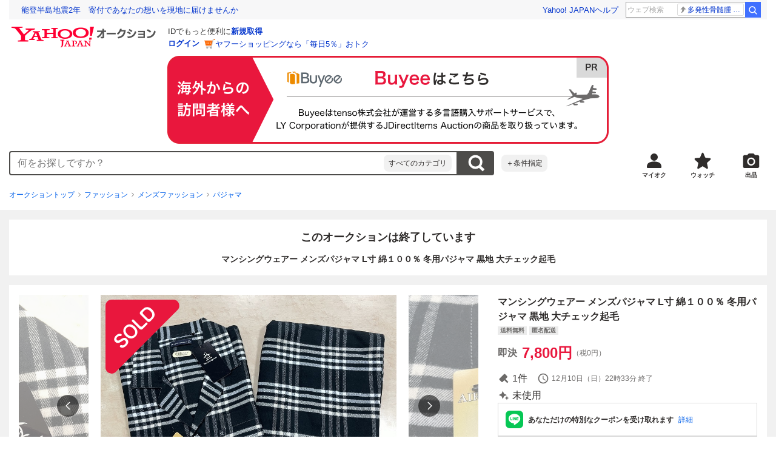

--- FILE ---
content_type: text/html; charset=utf-8
request_url: https://auctions.yahoo.co.jp/jp/auction/c1113186496
body_size: 23709
content:
<!DOCTYPE html><html lang="ja"><head><meta charSet="utf-8"/><meta name="viewport" content="width=device-width"/><link rel="preload" href="https://s.yimg.jp/images/templa/mhd/v3/css/mhd-v3-patch-pc.css" as="style"/><link rel="preload" as="image" href="https://s.yimg.jp/c/logo/f/2.1/a/auctions_r_34_2x.png"/><script>
                (function(w,d,s,l,i){w[l]=w[l]||[];w[l].push({'gtm.start':new Date().getTime(),event:'gtm.js'});var f=d.getElementsByTagName(s)[0],j=d.createElement(s),dl=l!='dataLayer'?'&l='+l:'';j.async=true;j.src='https://www.googletagmanager.com/gtm.js?id='+i+dl;f.parentNode.insertBefore(j,f);})(window,document,'script','dataLayer','GTM-M2B9CFJ2');
                </script><link rel="preload" as="image" href="https://auctions.c.yimg.jp/images.auctions.yahoo.co.jp/image/dr000/auc0411/users/e339a5d4d5b5bdc1b6ef9bbe61c9ff4c2c9b35c6/i-img800x600-1699502094kneeyf2050875.jpg"/><title>Yahoo!オークション - マンシングウェアー メンズパジャマ L寸 綿１０...</title><meta name="robots" content="index,follow,max-image-preview:large"/><meta name="description" content="【綿１００％、肌に優しい】新品、マンシングウェアーのパジャマLサイズ。定番のテーラー襟パジャマ、綿１００％の冬用起毛パジャマ。&amp;nbsp;チェスト９６～１０４センチ、身長１７５～１８５センチ、ウエスト８４～９４ｃｍ。中国製。素材は、本体：綿１００％。&amp;nbsp;他にも"/><meta property="og:title" content="マンシングウェアー メンズパジャマ L寸 綿１０... - Yahoo!オークション"/><meta property="og:description" content="【綿１００％、肌に優しい】新品、マンシングウェアーのパジャマLサイズ。定番のテーラー襟パジャマ、綿１００％の冬用起毛パジャマ。&amp;nbsp;チェスト９６～１０４センチ、身長１７５～１８５センチ、ウエスト８４～９４ｃｍ。中国製。素材は、本体：綿１００％。&amp;nbsp;他にも"/><meta property="og:url" content="https://auctions.yahoo.co.jp/jp/auction/c1113186496"/><meta property="og:type" content="product"/><meta property="og:image" content="https://auctions.c.yimg.jp/images.auctions.yahoo.co.jp/image/dr000/auc0411/users/e339a5d4d5b5bdc1b6ef9bbe61c9ff4c2c9b35c6/i-img800x600-1699502094kneeyf2050875.jpg"/><meta name="keywords" content=" パジャマ,メンズファッション,ファッション "/><meta name="twitter:app:url:iphone" content="yjauctions://auctionitem?auctionid=c1113186496"/><meta name="al:iphone:url" content="yjauctions://auctionitem?auctionid=c1113186496"/><meta name="twitter:app:url:googleplay" content="yjauctions://auctions.yahoo.co.jp/item/c1113186496"/><meta name="al:android:url" content="yjauctions://auctions.yahoo.co.jp/item/c1113186496"/><link rel="canonical" href="https://auctions.yahoo.co.jp/jp/auction/c1113186496"/><link rel="alternate" href="ios-app://35696829/yjacuctions/auctionitem?auctionid=c1113186496"/><link rel="alternate" href="android-app://jp.co.yahoo.android.yauction/yjauctions/auctions.yahoo.co.jp/item/c1113186496"/><script>var pageData = {"navigation":{"pageName":"PRODUCT","isLogin":0,"isPremium":0,"noSellExp":0,"noBidExp":0,"noWonExp":0,"lastBidTime":0,"lastWonTime":0,"isSeller":0,"isWinner":0,"isForeign":1,"device":"PC"},"items":{"productID":"c1113186496","productName":"マンシングウェアー メンズパジャマ L寸 綿１００％ 冬用パジャマ 黒地 大チェック起毛","productCategoryID":"2084006762","price":"7800","starttime":"2023-12-08 09:49:22","endtime":"2023-12-10 22:33:51","winPrice":"7800","quantity":"1","bids":"1","isStore":"0","isClosed":"1","hasWinner":"0","newBid":"1","enableBooth":"0","isAdult":"0","catid1":"0","catid2":"23000","catid3":"23176","catid4":"2084006762"}};</script><meta name="next-head-count" content="24"/><meta charSet="utf-8"/><meta http-equiv="x-dns-prefetch-control" content="on"/><link rel="preconnect dns-prefetch" href="//logql.yahoo.co.jp/" crossorigin=""/><link rel="preload" href="https://s.yimg.jp/images/ds/yas/ual-2.10.2.min.js" as="script"/><script id="yjsmhScript"></script><link rel="preload" href="https://auction-assets.c.yimg.jp/webfe/1.518.1/_next/static/css/pages/_app.css" as="style"/><link rel="stylesheet" href="https://auction-assets.c.yimg.jp/webfe/1.518.1/_next/static/css/pages/_app.css" data-n-g=""/><link rel="preload" href="https://auction-assets.c.yimg.jp/webfe/1.518.1/_next/static/css/8286.css" as="style"/><link rel="stylesheet" href="https://auction-assets.c.yimg.jp/webfe/1.518.1/_next/static/css/8286.css" data-n-p=""/><link rel="preload" href="https://auction-assets.c.yimg.jp/webfe/1.518.1/_next/static/css/4687.css" as="style"/><link rel="stylesheet" href="https://auction-assets.c.yimg.jp/webfe/1.518.1/_next/static/css/4687.css" data-n-p=""/><link rel="preload" href="https://auction-assets.c.yimg.jp/webfe/1.518.1/_next/static/css/5073.css" as="style"/><link rel="stylesheet" href="https://auction-assets.c.yimg.jp/webfe/1.518.1/_next/static/css/5073.css" data-n-p=""/><link rel="preload" href="https://auction-assets.c.yimg.jp/webfe/1.518.1/_next/static/css/9630.css" as="style"/><link rel="stylesheet" href="https://auction-assets.c.yimg.jp/webfe/1.518.1/_next/static/css/9630.css" data-n-p=""/><link rel="preload" href="https://auction-assets.c.yimg.jp/webfe/1.518.1/_next/static/css/5867.css" as="style"/><link rel="stylesheet" href="https://auction-assets.c.yimg.jp/webfe/1.518.1/_next/static/css/5867.css" data-n-p=""/><link rel="preload" href="https://auction-assets.c.yimg.jp/webfe/1.518.1/_next/static/css/pages/jp/auction/%5Baid%5D.css" as="style"/><link rel="stylesheet" href="https://auction-assets.c.yimg.jp/webfe/1.518.1/_next/static/css/pages/jp/auction/%5Baid%5D.css" data-n-p=""/><noscript data-n-css=""></noscript><script defer="" nomodule="" src="https://auction-assets.c.yimg.jp/webfe/1.518.1/_next/static/chunks/polyfills-42372ed130431b0a.js"></script><script src="https://auction-assets.c.yimg.jp/webfe/1.518.1/_next/static/chunks/webpack.js" defer=""></script><script src="https://auction-assets.c.yimg.jp/webfe/1.518.1/_next/static/chunks/framework.js" defer=""></script><script src="https://auction-assets.c.yimg.jp/webfe/1.518.1/_next/static/chunks/main.js" defer=""></script><script src="https://auction-assets.c.yimg.jp/webfe/1.518.1/_next/static/chunks/pages/_app.js" defer=""></script><script src="https://auction-assets.c.yimg.jp/webfe/1.518.1/_next/static/chunks/efcbc99e.js" defer=""></script><script src="https://auction-assets.c.yimg.jp/webfe/1.518.1/_next/static/chunks/8286.js" defer=""></script><script src="https://auction-assets.c.yimg.jp/webfe/1.518.1/_next/static/chunks/4687.js" defer=""></script><script src="https://auction-assets.c.yimg.jp/webfe/1.518.1/_next/static/chunks/2962.js" defer=""></script><script src="https://auction-assets.c.yimg.jp/webfe/1.518.1/_next/static/chunks/1664.js" defer=""></script><script src="https://auction-assets.c.yimg.jp/webfe/1.518.1/_next/static/chunks/3937.js" defer=""></script><script src="https://auction-assets.c.yimg.jp/webfe/1.518.1/_next/static/chunks/4126.js" defer=""></script><script src="https://auction-assets.c.yimg.jp/webfe/1.518.1/_next/static/chunks/9739.js" defer=""></script><script src="https://auction-assets.c.yimg.jp/webfe/1.518.1/_next/static/chunks/4122.js" defer=""></script><script src="https://auction-assets.c.yimg.jp/webfe/1.518.1/_next/static/chunks/4173.js" defer=""></script><script src="https://auction-assets.c.yimg.jp/webfe/1.518.1/_next/static/chunks/4956.js" defer=""></script><script src="https://auction-assets.c.yimg.jp/webfe/1.518.1/_next/static/chunks/2692.js" defer=""></script><script src="https://auction-assets.c.yimg.jp/webfe/1.518.1/_next/static/chunks/3427.js" defer=""></script><script src="https://auction-assets.c.yimg.jp/webfe/1.518.1/_next/static/chunks/277.js" defer=""></script><script src="https://auction-assets.c.yimg.jp/webfe/1.518.1/_next/static/chunks/2860.js" defer=""></script><script src="https://auction-assets.c.yimg.jp/webfe/1.518.1/_next/static/chunks/6616.js" defer=""></script><script src="https://auction-assets.c.yimg.jp/webfe/1.518.1/_next/static/chunks/8989.js" defer=""></script><script src="https://auction-assets.c.yimg.jp/webfe/1.518.1/_next/static/chunks/762.js" defer=""></script><script src="https://auction-assets.c.yimg.jp/webfe/1.518.1/_next/static/chunks/8451.js" defer=""></script><script src="https://auction-assets.c.yimg.jp/webfe/1.518.1/_next/static/chunks/pages/jp/auction/%5Baid%5D.js" defer=""></script><script src="https://auction-assets.c.yimg.jp/webfe/1.518.1/_next/static/webfe_1.518.1/_buildManifest.js" defer=""></script><script src="https://auction-assets.c.yimg.jp/webfe/1.518.1/_next/static/webfe_1.518.1/_ssgManifest.js" defer=""></script><style data-styled="" data-styled-version="6.1.0">.kjGlRg{margin:12px 0;}/*!sc*/
data-styled.g22[id="sc-5040939f-0"]{content:"kjGlRg,"}/*!sc*/
.fxJJNY{height:44px;padding:0 8px;background-color:#fff;border-bottom:1px solid #d9dde3;}/*!sc*/
@media (min-width:768px){.fxJJNY{height:60px;padding:0 4px;border-bottom:none;}}/*!sc*/
data-styled.g30[id="sc-3ff69787-0"]{content:"fxJJNY,"}/*!sc*/
.cPorxB{display:-webkit-box;display:-webkit-flex;display:-ms-flexbox;display:flex;-webkit-align-items:center;-webkit-box-align:center;-ms-flex-align:center;align-items:center;width:143px;height:44px;margin:0;overflow:hidden;}/*!sc*/
@media (min-width:768px){.cPorxB{width:238px;height:60px;}}/*!sc*/
data-styled.g31[id="sc-3ff69787-1"]{content:"cPorxB,"}/*!sc*/
.dBwhDH{min-height:92px;}/*!sc*/
.dBwhDH .mhd{box-sizing:content-box;}/*!sc*/
data-styled.g32[id="sc-41669be6-0"]{content:"dBwhDH,"}/*!sc*/
.jOybGC{margin-bottom:16px;}/*!sc*/
data-styled.g42[id="sc-f22ce963-0"]{content:"jOybGC,"}/*!sc*/
.bbhNzg{display:-ms-grid;display:grid;-ms-grid-columns:1fr auto;grid-template-columns:1fr auto;}/*!sc*/
data-styled.g43[id="sc-f22ce963-1"]{content:"bbhNzg,"}/*!sc*/
.brptkO{min-width:0;max-width:888px;}/*!sc*/
data-styled.g44[id="sc-f22ce963-2"]{content:"brptkO,"}/*!sc*/
.gRXmH{-ms-grid-column:2;-ms-grid-column-span:1;grid-column:2/3;}/*!sc*/
data-styled.g45[id="sc-f22ce963-3"]{content:"gRXmH,"}/*!sc*/
.iKJDhE{max-width:100%;overflow:hidden;padding-bottom:80px;}/*!sc*/
.iKJDhE .slick-list{overflow:visible!important;}/*!sc*/
.iKJDhE .slick-track{display:-webkit-box;display:-webkit-flex;display:-ms-flexbox;display:flex;}/*!sc*/
.iKJDhE .slick-slide{display:-webkit-box;display:-webkit-flex;display:-ms-flexbox;display:flex;-webkit-flex-shrink:0;-ms-flex-negative:0;flex-shrink:0;-webkit-align-items:stretch;-webkit-box-align:stretch;-ms-flex-align:stretch;align-items:stretch;-webkit-box-pack:center;-ms-flex-pack:center;-webkit-justify-content:center;justify-content:center;height:auto;}/*!sc*/
.iKJDhE .slick-slide >div{display:-webkit-box;display:-webkit-flex;display:-ms-flexbox;display:flex;}/*!sc*/
data-styled.g46[id="sc-86725324-0"]{content:"iKJDhE,"}/*!sc*/
.dollaZ{width:488px;margin:0 auto;}/*!sc*/
data-styled.g47[id="sc-86725324-1"]{content:"dollaZ,"}/*!sc*/
.emtYfT{position:relative;width:508px;margin-right:-10px;margin-left:-10px;}/*!sc*/
data-styled.g48[id="sc-86725324-2"]{content:"emtYfT,"}/*!sc*/
.dOfFuq{position:relative;display:-webkit-box!important;display:-webkit-flex!important;display:-ms-flexbox!important;display:flex!important;-webkit-flex-shrink:0;-ms-flex-negative:0;flex-shrink:0;-webkit-align-items:center;-webkit-box-align:center;-ms-flex-align:center;align-items:center;-webkit-box-pack:center;-ms-flex-pack:center;-webkit-justify-content:center;justify-content:center;width:488px!important;min-height:200px;max-height:488px;background-color:#f8f8f8;}/*!sc*/
data-styled.g49[id="sc-86725324-3"]{content:"dOfFuq,"}/*!sc*/
.hdUknz{width:auto;max-width:100%;height:auto;max-height:100%;}/*!sc*/
data-styled.g50[id="sc-86725324-4"]{content:"hdUknz,"}/*!sc*/
.jCbsxT{opacity:0.5;-webkit-transition:opacity 200ms;transition:opacity 200ms;}/*!sc*/
.slick-current .jCbsxT{cursor:pointer;opacity:1;}/*!sc*/
data-styled.g51[id="sc-86725324-5"]{content:"jCbsxT,"}/*!sc*/
.epXqqH{position:absolute;display:-webkit-box;display:-webkit-flex;display:-ms-flexbox;display:flex;-webkit-box-pack:center;-ms-flex-pack:center;-webkit-justify-content:center;justify-content:center;width:100%;}/*!sc*/
data-styled.g54[id="sc-86725324-8"]{content:"epXqqH,"}/*!sc*/
.dnRnnH{display:-ms-inline-grid;display:inline-grid;-ms-grid-columns:repeat(auto-fit,60px);grid-template-columns:repeat(auto-fit,60px);gap:12px;max-width:360px;margin-top:20px;}/*!sc*/
data-styled.g55[id="sc-86725324-9"]{content:"dnRnnH,"}/*!sc*/
.kJaQAe{display:-webkit-box;display:-webkit-flex;display:-ms-flexbox;display:flex;-webkit-align-items:center;-webkit-box-align:center;-ms-flex-align:center;align-items:center;-webkit-box-pack:center;-ms-flex-pack:center;-webkit-justify-content:center;justify-content:center;width:60px;height:60px;background-color:#f8f8f8;}/*!sc*/
@media (hover:hover){.kJaQAe{-webkit-transition:opacity 100ms cubic-bezier(0.42, 0, 0.58, 1);transition:opacity 100ms cubic-bezier(0.42, 0, 0.58, 1);}.kJaQAe:hover{opacity:0.7;}}/*!sc*/
.slick-active .kJaQAe{position:relative;cursor:default;}/*!sc*/
@media (hover:hover){.slick-active .kJaQAe:hover{opacity:1;}}/*!sc*/
.slick-active .kJaQAe::after{position:absolute;width:100%;height:100%;content:'';box-shadow:inset 0 0 0 4px #3083fd;}/*!sc*/
data-styled.g56[id="sc-86725324-10"]{content:"kJaQAe,"}/*!sc*/
.cmYcbN{position:absolute;top:0;z-index:10;width:100%;height:100%;}/*!sc*/
data-styled.g59[id="sc-86725324-13"]{content:"cmYcbN,"}/*!sc*/
.dqkBFa{right:calc(100% + 10px);}/*!sc*/
data-styled.g60[id="sc-86725324-14"]{content:"dqkBFa,"}/*!sc*/
.bFPrxb{left:calc(100% + 10px);}/*!sc*/
data-styled.g61[id="sc-86725324-15"]{content:"bFPrxb,"}/*!sc*/
.bhvAnG{position:absolute;top:50%;display:-webkit-box;display:-webkit-flex;display:-ms-flexbox;display:flex;-webkit-align-items:center;-webkit-box-align:center;-ms-flex-align:center;align-items:center;-webkit-box-pack:center;-ms-flex-pack:center;-webkit-justify-content:center;justify-content:center;width:36px;height:36px;background:rgba(0, 0, 0, 0.55);border-radius:50%;-webkit-transform:translateY(-50%);-moz-transform:translateY(-50%);-ms-transform:translateY(-50%);transform:translateY(-50%);}/*!sc*/
@media screen and (max-width:1182px){.bhvAnG{display:none;}}/*!sc*/
@media (hover:hover){.bhvAnG:hover{opacity:0.7;-webkit-transition:opacity 100ms cubic-bezier(0.42, 0, 0.58, 1);transition:opacity 100ms cubic-bezier(0.42, 0, 0.58, 1);}}/*!sc*/
data-styled.g62[id="sc-86725324-16"]{content:"bhvAnG,"}/*!sc*/
.dOnyqX{right:16px;}/*!sc*/
.dOnyqX>svg{margin-left:-1px;}/*!sc*/
data-styled.g63[id="sc-86725324-17"]{content:"dOnyqX,"}/*!sc*/
.gSjeOE{left:16px;}/*!sc*/
.gSjeOE>svg{margin-left:1px;}/*!sc*/
data-styled.g64[id="sc-86725324-18"]{content:"gSjeOE,"}/*!sc*/
.laTKiT{position:relative;}/*!sc*/
data-styled.g65[id="sc-fc719c93-0"]{content:"laTKiT,"}/*!sc*/
.fprRrm{position:absolute;top:0;left:0;z-index:10;width:100%;pointer-events:none;}/*!sc*/
data-styled.g66[id="sc-fc719c93-1"]{content:"fprRrm,"}/*!sc*/
.gcNqSJ{position:absolute;top:0;left:50%;z-index:10;width:100%;pointer-events:none;-webkit-transform:translateX(-244px);-moz-transform:translateX(-244px);-ms-transform:translateX(-244px);transform:translateX(-244px);}/*!sc*/
data-styled.g67[id="sc-fc719c93-2"]{content:"gcNqSJ,"}/*!sc*/
.kLgJCQ{position:relative;width:-webkit-fit-content;width:-moz-fit-content;width:fit-content;}/*!sc*/
data-styled.g78[id="sc-77e76674-0"]{content:"kLgJCQ,"}/*!sc*/
.hpCiNr{position:absolute;right:0;bottom:calc(100% + 12px);}/*!sc*/
data-styled.g80[id="sc-77e76674-2"]{content:"hpCiNr,"}/*!sc*/
.CSXxJ{display:-webkit-box;display:-webkit-flex;display:-ms-flexbox;display:flex;-webkit-align-items:center;-webkit-box-align:center;-ms-flex-align:center;align-items:center;}/*!sc*/
data-styled.g86[id="sc-70273590-0"]{content:"CSXxJ,"}/*!sc*/
.ljSjGL{position:relative;-webkit-box-flex:1;-webkit-flex-grow:1;-ms-flex-positive:1;flex-grow:1;}/*!sc*/
data-styled.g87[id="sc-70273590-1"]{content:"ljSjGL,"}/*!sc*/
.fbXWPA{position:absolute;top:100%;z-index:30;width:calc(100% - 60px);left:0;min-width:369px;}/*!sc*/
data-styled.g89[id="sc-70273590-3"]{content:"fbXWPA,"}/*!sc*/
.dzsBud{padding:8px;font-size:12px;line-height:1;white-space:nowrap;background-color:#f1f1f1;border-radius:8px;-webkit-transition:opacity 100ms cubic-bezier(0, 0, 0.58, 1);transition:opacity 100ms cubic-bezier(0, 0, 0.58, 1);}/*!sc*/
.dzsBud:link,.dzsBud:visited,.dzsBud:hover,.dzsBud:active{color:#2f2c2b;-webkit-text-decoration:none;text-decoration:none;}/*!sc*/
.dzsBud:hover{opacity:0.7;}/*!sc*/
data-styled.g90[id="sc-70273590-4"]{content:"dzsBud,"}/*!sc*/
.hoARXM{padding-left:32px;}/*!sc*/
data-styled.g105[id="sc-76fca413-0"]{content:"hoARXM,"}/*!sc*/
.ieQXTt{margin-bottom:16px;}/*!sc*/
data-styled.g117[id="sc-e40dd897-0"]{content:"ieQXTt,"}/*!sc*/
.cLUOYl{margin-bottom:12px;}/*!sc*/
data-styled.g118[id="sc-31ca58a7-0"]{content:"cLUOYl,"}/*!sc*/
.dinnNY{display:block;}/*!sc*/
@media (hover:hover){.dinnNY{-webkit-transition:opacity 100ms cubic-bezier(0.42, 0, 0.58, 1);transition:opacity 100ms cubic-bezier(0.42, 0, 0.58, 1);}.dinnNY:hover{opacity:0.7;}}/*!sc*/
data-styled.g119[id="sc-31ca58a7-1"]{content:"dinnNY,"}/*!sc*/
.cgqXCV{display:block;margin:0 auto;}/*!sc*/
data-styled.g122[id="sc-31ca58a7-4"]{content:"cgqXCV,"}/*!sc*/
.hhyzcC{content-visibility:auto;padding:0 16px;contain-intrinsic-size:148px;}/*!sc*/
data-styled.g123[id="sc-410f720-0"]{content:"hhyzcC,"}/*!sc*/
.knolBE{padding:16px 0;}/*!sc*/
data-styled.g124[id="sc-410f720-1"]{content:"knolBE,"}/*!sc*/
.iYnQTD{display:-ms-grid;display:grid;-ms-grid-columns:repeat(4,1fr);grid-template-columns:repeat(4,1fr);border-left:1px solid #d9d9d9;}/*!sc*/
data-styled.g125[id="sc-410f720-2"]{content:"iYnQTD,"}/*!sc*/
.jWiTyQ{display:-webkit-box;display:-webkit-flex;display:-ms-flexbox;display:flex;border-top:1px solid #d9d9d9;border-right:1px solid #d9d9d9;}/*!sc*/
.jWiTyQ:nth-child(odd){border-right:1px solid #d9d9d9;}/*!sc*/
data-styled.g126[id="sc-410f720-3"]{content:"jWiTyQ,"}/*!sc*/
.cOLdvj{-webkit-box-flex:1;-webkit-flex-grow:1;-ms-flex-positive:1;flex-grow:1;margin-right:4px;}/*!sc*/
data-styled.g127[id="sc-410f720-4"]{content:"cOLdvj,"}/*!sc*/
.iuAXLI{display:-webkit-box;display:-webkit-flex;display:-ms-flexbox;display:flex;-webkit-box-flex:1;-webkit-flex-grow:1;-ms-flex-positive:1;flex-grow:1;-webkit-align-items:center;-webkit-box-align:center;-ms-flex-align:center;align-items:center;-webkit-box-pack:justify;-webkit-justify-content:space-between;justify-content:space-between;padding:12px 16px;font-size:14px;color:#2f2c2b;}/*!sc*/
.iuAXLI:link,.iuAXLI:visited,.iuAXLI:hover,.iuAXLI:active{color:#2f2c2b;}/*!sc*/
@media (hover:hover){.iuAXLI{-webkit-transition:opacity 100ms cubic-bezier(0.42, 0, 0.58, 1);transition:opacity 100ms cubic-bezier(0.42, 0, 0.58, 1);}.iuAXLI:hover{-webkit-text-decoration:none;text-decoration:none;opacity:0.7;}}/*!sc*/
data-styled.g128[id="sc-410f720-5"]{content:"iuAXLI,"}/*!sc*/
.dIqEYO{display:-webkit-box;display:-webkit-flex;display:-ms-flexbox;display:flex;-webkit-flex-shrink:0;-ms-flex-negative:0;flex-shrink:0;}/*!sc*/
data-styled.g129[id="sc-410f720-6"]{content:"dIqEYO,"}/*!sc*/
.eOuKoI{display:-webkit-box;display:-webkit-flex;display:-ms-flexbox;display:flex;-webkit-flex-direction:column-reverse;-ms-flex-direction:column-reverse;flex-direction:column-reverse;}/*!sc*/
data-styled.g130[id="sc-410f720-7"]{content:"eOuKoI,"}/*!sc*/
.iKKYpC{display:-webkit-box;display:-webkit-flex;display:-ms-flexbox;display:flex;-webkit-align-items:center;-webkit-box-align:center;-ms-flex-align:center;align-items:center;-webkit-box-pack:center;-ms-flex-pack:center;-webkit-justify-content:center;justify-content:center;padding:16px;font-size:14px;line-height:1;border-top:1px solid #d9d9d9;}/*!sc*/
@media (hover:hover){.iKKYpC{-webkit-transition:opacity 100ms cubic-bezier(0.42, 0, 0.58, 1);transition:opacity 100ms cubic-bezier(0.42, 0, 0.58, 1);}.iKKYpC:hover{opacity:0.7;}}/*!sc*/
data-styled.g131[id="sc-410f720-8"]{content:"iKKYpC,"}/*!sc*/
.ZruPi{position:relative;top:-1px;margin-left:8px;}/*!sc*/
data-styled.g132[id="sc-410f720-9"]{content:"ZruPi,"}/*!sc*/
.eLwVWA{position:absolute;top:8px;left:8px;z-index:10;width:136px;height:136px;}/*!sc*/
data-styled.g133[id="sc-952bca2b-0"]{content:"eLwVWA,"}/*!sc*/
@media (hover:hover){.btSQSG:not(:disabled):hover{-webkit-text-decoration:underline;text-decoration:underline;}}/*!sc*/
data-styled.g212[id="sc-c10a89d0-0"]{content:"btSQSG,"}/*!sc*/
.dMZnUs{display:-ms-grid;display:grid;-ms-grid-columns:auto minmax(0,1fr);grid-template-columns:auto minmax(0,1fr);}/*!sc*/
data-styled.g213[id="sc-1b08a54b-0"]{content:"dMZnUs,"}/*!sc*/
.kuVKEG{padding-top:12px;padding-bottom:12px;padding-left:12px;font-size:14px;font-weight:bold;vertical-align:middle;border-top:1px solid #d9d9d9;}/*!sc*/
data-styled.g214[id="sc-692d621-0"]{content:"kuVKEG,"}/*!sc*/
.czQQLT{padding:12px 12px 12px 16px;font-size:14px;word-break:break-all;vertical-align:top;border-top:1px solid #d9d9d9;}/*!sc*/
data-styled.g215[id="sc-692d621-1"]{content:"czQQLT,"}/*!sc*/
.idDdYs{width:100%;}/*!sc*/
data-styled.g216[id="sc-83b432e2-0"]{content:"idDdYs,"}/*!sc*/
.jxa-DOk{display:inline-block;}/*!sc*/
.jxa-DOk:not(:last-of-type)::after{margin-right:4px;margin-left:4px;content:'>';}/*!sc*/
data-styled.g217[id="sc-83b432e2-1"]{content:"jxa-DOk,"}/*!sc*/
.jwhUba{display:-webkit-box;display:-webkit-flex;display:-ms-flexbox;display:flex;-webkit-box-flex-wrap:wrap;-webkit-flex-wrap:wrap;-ms-flex-wrap:wrap;flex-wrap:wrap;margin-bottom:-4px;}/*!sc*/
data-styled.g221[id="sc-c0a28524-0"]{content:"jwhUba,"}/*!sc*/
.gkKvwY{position:relative;display:-webkit-inline-box;display:-webkit-inline-flex;display:-ms-inline-flexbox;display:inline-flex;margin-bottom:4px;}/*!sc*/
.gkKvwY:not(:last-child){margin-right:4px;}/*!sc*/
data-styled.g222[id="sc-c0a28524-1"]{content:"gkKvwY,"}/*!sc*/
.bwvXmC{display:-ms-grid;display:grid;-ms-grid-columns:max-content 1fr;grid-template-columns:max-content 1fr;gap:4px 8px;-webkit-align-items:center;-webkit-box-align:center;-ms-flex-align:center;align-items:center;}/*!sc*/
data-styled.g235[id="sc-1f0603b0-0"]{content:"bwvXmC,"}/*!sc*/
.eNGAca{display:-webkit-box;display:-webkit-flex;display:-ms-flexbox;display:flex;-webkit-box-flex-wrap:wrap;-webkit-flex-wrap:wrap;-ms-flex-wrap:wrap;flex-wrap:wrap;-webkit-align-items:center;-webkit-box-align:center;-ms-flex-align:center;align-items:center;font-size:20px;}/*!sc*/
data-styled.g236[id="sc-1f0603b0-1"]{content:"eNGAca,"}/*!sc*/
.kxUAXU{font-size:24px;font-weight:bold;color:#e9173d;word-break:break-all;}/*!sc*/
data-styled.g237[id="sc-1f0603b0-2"]{content:"kxUAXU,"}/*!sc*/
.hKtMnc{font-size:14px;}/*!sc*/
data-styled.g244[id="sc-6162f90d-0"]{content:"hKtMnc,"}/*!sc*/
.cflVta{display:-webkit-box;display:-webkit-flex;display:-ms-flexbox;display:flex;-webkit-box-flex-wrap:wrap;-webkit-flex-wrap:wrap;-ms-flex-wrap:wrap;flex-wrap:wrap;}/*!sc*/
data-styled.g245[id="sc-6162f90d-1"]{content:"cflVta,"}/*!sc*/
.kjuejY{display:-webkit-box;display:-webkit-flex;display:-ms-flexbox;display:flex;-webkit-align-items:center;-webkit-box-align:center;-ms-flex-align:center;align-items:center;margin-right:16px;}/*!sc*/
data-styled.g246[id="sc-6162f90d-2"]{content:"kjuejY,"}/*!sc*/
.bCZtHW{width:100%;margin:4px 0 0;}/*!sc*/
data-styled.g247[id="sc-6162f90d-3"]{content:"bCZtHW,"}/*!sc*/
.hBrwAt{display:-webkit-box;display:-webkit-flex;display:-ms-flexbox;display:flex;-webkit-align-items:center;-webkit-box-align:center;-ms-flex-align:center;align-items:center;font-size:12px;border:1px solid #d9d9d9;padding:12px;}/*!sc*/
data-styled.g248[id="sc-f6449a9a-0"]{content:"hBrwAt,"}/*!sc*/
.fxfERr{-webkit-flex-shrink:0;-ms-flex-negative:0;flex-shrink:0;}/*!sc*/
data-styled.g249[id="sc-f6449a9a-1"]{content:"fxfERr,"}/*!sc*/
.iutocb{border-top:1px solid #d9d9d9;border-bottom:1px solid #d9d9d9;}/*!sc*/
data-styled.g256[id="sc-c5ecc32-0"]{content:"iutocb,"}/*!sc*/
.bcKmuQ{display:none;}/*!sc*/
data-styled.g257[id="sc-c5ecc32-1"]{content:"bcKmuQ,"}/*!sc*/
.jelUzu{display:-ms-grid;display:grid;-ms-grid-columns:1fr auto;grid-template-columns:1fr auto;-webkit-align-items:center;-webkit-box-align:center;-ms-flex-align:center;align-items:center;padding:12px;}/*!sc*/
data-styled.g258[id="sc-c5ecc32-2"]{content:"jelUzu,"}/*!sc*/
.ddevXC{-webkit-flex-shrink:0;-ms-flex-negative:0;flex-shrink:0;margin-left:8px;line-height:1;}/*!sc*/
data-styled.g259[id="sc-c5ecc32-3"]{content:"ddevXC,"}/*!sc*/
.jbFVfx{width:1%;padding:0 32px 4px 0;font-size:14px;font-weight:normal;white-space:nowrap;vertical-align:middle;}/*!sc*/
data-styled.g260[id="sc-c5ecc32-4"]{content:"jbFVfx,"}/*!sc*/
.fVtFPY{padding-bottom:4px;font-size:14px;vertical-align:middle;}/*!sc*/
data-styled.g261[id="sc-c5ecc32-5"]{content:"fVtFPY,"}/*!sc*/
.ejGKhb{padding:12px;}/*!sc*/
data-styled.g262[id="sc-c5ecc32-6"]{content:"ejGKhb,"}/*!sc*/
.glzPwP{position:relative;display:-webkit-box;display:-webkit-flex;display:-ms-flexbox;display:flex;-webkit-box-flex-wrap:wrap;-webkit-flex-wrap:wrap;-ms-flex-wrap:wrap;flex-wrap:wrap;padding-left:16px;font-size:12px;color:#6c6a69;}/*!sc*/
.glzPwP:not(:last-child){margin-bottom:4px;}/*!sc*/
.glzPwP::before{position:absolute;top:0;left:0;content:'・';}/*!sc*/
data-styled.g263[id="sc-c5ecc32-7"]{content:"glzPwP,"}/*!sc*/
.jSVWCI{width:100%;height:100%;object-fit:cover;border-radius:50%;}/*!sc*/
data-styled.g264[id="sc-20427fdf-0"]{content:"jSVWCI,"}/*!sc*/
.ikmTwG{background-color:#fff;padding:12px 0;border:1px solid #d9d9d9;}/*!sc*/
data-styled.g272[id="sc-6ba98225-0"]{content:"ikmTwG,"}/*!sc*/
.klrdyB{width:56px;height:56px;}/*!sc*/
data-styled.g273[id="sc-6ba98225-1"]{content:"klrdyB,"}/*!sc*/
.ebTTEH{font-size:14px;word-break:break-all;}/*!sc*/
data-styled.g278[id="sc-6ba98225-6"]{content:"ebTTEH,"}/*!sc*/
.dwzUyu{display:-webkit-box;display:-webkit-flex;display:-ms-flexbox;display:flex;-webkit-align-items:center;-webkit-box-align:center;-ms-flex-align:center;align-items:center;}/*!sc*/
data-styled.g279[id="sc-6ba98225-7"]{content:"dwzUyu,"}/*!sc*/
.jghzYp{position:relative;width:72px;height:18px;margin-right:4px;vertical-align:middle;}/*!sc*/
.jghzYp::before,.jghzYp::after{position:absolute;top:0;width:100%;height:100%;content:'';background-repeat:no-repeat;-webkit-background-size:auto 100%;background-size:auto 100%;}/*!sc*/
.jghzYp::before{left:0;width:100%;background-image:url([data-uri]);-webkit-background-position:left top;background-position:left top;}/*!sc*/
.jghzYp::after{right:0;width:calc(100% - 100%);background-image:url([data-uri]);-webkit-background-position:right top;background-position:right top;}/*!sc*/
data-styled.g280[id="sc-6ba98225-8"]{content:"jghzYp,"}/*!sc*/
.khSozN{display:-webkit-box;display:-webkit-flex;display:-ms-flexbox;display:flex;-webkit-align-items:center;-webkit-box-align:center;-ms-flex-align:center;align-items:center;margin-bottom:4px;font-size:12px;font-weight:bold;color:#e9173d;}/*!sc*/
.khSozN::before{width:16px;height:16px;margin-right:4px;content:'';background:url([data-uri]) center no-repeat;}/*!sc*/
data-styled.g282[id="sc-6ba98225-10"]{content:"khSozN,"}/*!sc*/
.YuelQ{position:relative;padding-top:12px;margin-top:12px;}/*!sc*/
.YuelQ::before{position:absolute;top:0;left:50%;display:block;width:calc(100% - 24px);content:'';border-top:1px solid #d9d9d9;-webkit-transform:translateX(-50%);-moz-transform:translateX(-50%);-ms-transform:translateX(-50%);transform:translateX(-50%);}/*!sc*/
.YuelQ:empty{display:none;}/*!sc*/
data-styled.g283[id="sc-6ba98225-11"]{content:"YuelQ,"}/*!sc*/
.iYSvCY{display:block;}/*!sc*/
data-styled.g284[id="sc-6ba98225-12"]{content:"iYSvCY,"}/*!sc*/
.kfOdev{max-width:648px;margin:0 auto;}/*!sc*/
data-styled.g329[id="sc-c688073e-0"]{content:"kfOdev,"}/*!sc*/
.eITaxY{font-size:14px;font-weight:bold;word-break:break-all;}/*!sc*/
data-styled.g331[id="sc-c688073e-2"]{content:"eITaxY,"}/*!sc*/
.izpaCn{position:relative;overflow-x:auto;}/*!sc*/
data-styled.g333[id="sc-bd24a1d0-0"]{content:"izpaCn,"}/*!sc*/
.gtAvGj{word-break:break-all;}/*!sc*/
data-styled.g334[id="sc-bd24a1d0-1"]{content:"gtAvGj,"}/*!sc*/
.fTKYpL{position:relative;}/*!sc*/
data-styled.g340[id="sc-ff3407e7-0"]{content:"fTKYpL,"}/*!sc*/
.eTzLQx{word-break:break-all;}/*!sc*/
data-styled.g341[id="sc-ff3407e7-1"]{content:"eTzLQx,"}/*!sc*/
.fouhkB{display:-ms-grid;display:grid;-ms-grid-columns:minmax(0,1fr) 428px;grid-template-columns:minmax(0,1fr) 428px;gap:32px;}/*!sc*/
data-styled.g343[id="sc-26e48127-0"]{content:"fouhkB,"}/*!sc*/
.lkLBro{display:-webkit-box;display:-webkit-flex;display:-ms-flexbox;display:flex;-webkit-flex-direction:column;-ms-flex-direction:column;flex-direction:column;}/*!sc*/
.lkLBro >*:not(style)+*:not(:is(style,:empty)){margin-top:32px!important;}/*!sc*/
data-styled.g344[id="sc-26e48127-1"]{content:"lkLBro,"}/*!sc*/
</style></head><body><div id="__next"><div class="gv-l-wrapper--Ws9NwKFNbyWYE7nxjLuX gv-l-wrapper--pc--_primi6oV0lxUon24qBz gv-l-wrapper--liquid--DUh_xjqnp7OuyX4KmObC" id="wrapper"><header class="gv-l-header--x08n25swK4TimjnzPqsA"><div class="gv-l-headerInner--gmEJwcnBd6SrLgPqMmfH"><div class="sc-41669be6-0 dBwhDH"><script> YAHOO = window.YAHOO || {};</script><div data-mhd="mhd" class="mhd"></div><noscript><div class="sc-3ff69787-0 fxJJNY"><a href="https://auctions.yahoo.co.jp/" class="sc-3ff69787-1 cPorxB"><img src="https://s.yimg.jp/c/logo/s/2.1/a/auctions_r_22_2x.png" width="143" height="22" alt="Yahoo!オークション"/></a></div></noscript></div><div class="emg" data-emg="emg"><div class="emg3" data-emg="emg3"></div><div class="emg2" data-emg="emg2"></div><div class="emg1" data-emg="emg1"></div></div><noscript><div class="sc-5040939f-0 kjGlRg"><div class="gv-Message--VfQdydFv7R7rEI8GeaBO gv-Message--alert--De9baJxVmoKEGFkibTJ5 gv-Message--medium--qjnxkNtdQGEzSZAlkJex" aria-label="alert"><div class="gv-Message__header--jdLeu2eKpHOVlzsE66hc"><div class="gv-Message__title--LH5jdTQahCQcSMpCRKBX"><p>現在JavaScriptの設定が無効になっています。</p></div></div><div class="gv-Message__body--FeAqUabTSAoud4RUrcAw"><div class="gv-Message__content--WOF2PiX81GlSd4I0veBS"><p>すべての機能を利用するにはJavaScriptの設定を有効にしてください。（<a href="https://support.yahoo-net.jp/noscript" target="_blank" rel="nofollow noopener noreferrer">確認する</a>）</p></div></div></div></div></noscript><div id="buyee"><aside class="sc-31ca58a7-0 cLUOYl"><a href="https://buyee.jp/item/jdirectitems/auction/c1113186496?lang=ja&amp;rc=yaucc" target="_blank" rel="noopener noreferrer nofollow" data-cl-params="_cl_vmodule:abye;_cl_link:ja;_cl_position:1" class="sc-31ca58a7-1 sc-31ca58a7-3 dinnNY"><img src="https://s.yimg.jp/images/auc/all/common/image/1.0.0/banner_buyeeJaPc.png" width="728" height="145" alt="海外からの訪問者様へ Buyeeはこちら" lang="ja" class="sc-31ca58a7-4 cgqXCV"/></a></aside></div><div class="sc-f22ce963-0 jOybGC"><div class="sc-f22ce963-1 bbhNzg"><div class="sc-f22ce963-2 brptkO"><div class="gv-Stack--u0Jmo3VPNKDclxaV81yY gv-Stack--vSpace3--S2Cxu7BHcdDqpCfy3dhV gv-Stack--column--m0srWbu5GtyINNqZXAcv gv-Stack--nowrap--NGjRta1Qhd655VMZzLPA gv-Stack--alignStretch--C502kiIPA_E3E52eQjpb"><div id="sbox"><div class="sc-70273590-0 CSXxJ"><form action="https://auctions.yahoo.co.jp/search/search" class="sc-70273590-1 ljSjGL"><input type="hidden" name="auccat" value="0"/><input type="hidden" name="tab_ex" value="commerce"/><input type="hidden" name="ei" value="utf-8"/><input type="hidden" id="aq" name="aq" value="-1"/><input type="hidden" id="oq" name="oq" value=""/><input type="hidden" id="sc_i" name="sc_i" value=""/><input type="hidden" id="fr" name="fr" value=""/><div class="gv-Search--rET1EYUASaUrdCJhaTfv"><div class="gv-Search__inner--nBKeu_WUIE2Zf8sbjhRw"><div class="gv-Search__inputWrap--gEQnJTABNdxNi_Mf7lHo"><input type="search" placeholder="何をお探しですか？" class="gv-Search__input--YUtuEQSn5vX73QVMYQhK" data-cl-params="_cl_vmodule:sbox;_cl_link:sbox;_cl_position:1" name="p" aria-activedescendant="" aria-autocomplete="list" aria-controls="downshift-:R2lrj6:-menu" aria-expanded="false" aria-labelledby="downshift-:R2lrj6:-label" autoComplete="off" id="downshift-:R2lrj6:-input" role="combobox" value=""/></div><div class="gv-Search__endElement--MjxS479JvK7WDfVrJZMm"><div class="gv-u-marginR2--A6Dnnbh0se7KMgCZRAe5"><button type="button" data-cl-params="_cl_vmodule:sbox;_cl_link:lk;_cl_position:1;catid:0" class="sc-70273590-4 dzsBud">すべてのカテゴリ</button></div></div></div><button type="submit" class="gv-Search__searchButton--F49ICtU9mXtJZiBncnNM" data-cl-params="_cl_vmodule:sbox;_cl_link:button;_cl_position:1">検索する</button></div><div class="sc-70273590-3 fbXWPA"></div></form><div class="gv-u-displayFlex--av7XqOZMZRH9NOGJwbwp gv-u-marginL3--hW5BDeDAlH6RkD6ASmxn"><a href="https://auctions.yahoo.co.jp/search/advanced?auccat=0" data-cl-params="_cl_vmodule:sbox;_cl_link:adv;_cl_position:1" class="sc-70273590-4 dzsBud">＋条件指定</a></div></div></div></div></div><div class="sc-f22ce963-3 gRXmH"><div id="navHead"><div class="sc-76fca413-0 hoARXM"><nav class="gv-GlobalNavPc--vKvwaXmJg9y92IQ8ZgSQ"><ul class="gv-GlobalNavPc__items--nWdz2VdbLMPVq4HcDUUY"><li class="gv-GlobalNavPc__item--gkWl2zqZtERP89bWuFAl gv-GlobalNavPc__item--my--newLLVUL3__DKsiL6qIW"><a class="gv-GlobalNavPc__link--msMLYBFTcA1Uw6pAhTaT" href="https://auctions.yahoo.co.jp/my" data-cl-params="_cl_vmodule:nav_head;_cl_link:myauc;_cl_position:1" rel="nofollow"><span class="gv-GlobalNavPc__icon--FLhOUWfdERVal6JeaeLA"></span><span class="gv-GlobalNavPc__text--AJkxbOtyBwIoVzdcGyd6">マイオク</span></a></li><li class="gv-GlobalNavPc__item--gkWl2zqZtERP89bWuFAl gv-GlobalNavPc__item--watch--ATUI7Z8zLsR2mbx6MoXS"><a class="gv-GlobalNavPc__link--msMLYBFTcA1Uw6pAhTaT" href="https://auctions.yahoo.co.jp/openwatchlist/jp/show/mystatus?select=watchlist&amp;watchclosed=0" data-cl-params="_cl_vmodule:nav_head;_cl_link:wl_head;_cl_position:1" rel="nofollow"><span class="gv-GlobalNavPc__icon--FLhOUWfdERVal6JeaeLA"></span><span class="gv-GlobalNavPc__text--AJkxbOtyBwIoVzdcGyd6">ウォッチ</span></a></li><li class="gv-GlobalNavPc__item--gkWl2zqZtERP89bWuFAl gv-GlobalNavPc__item--sell--A2dNfddWC1vbQn8PgKrb"><a class="gv-GlobalNavPc__link--msMLYBFTcA1Uw6pAhTaT" href="https://auctions.yahoo.co.jp/jp/show/submit?category=2084006762" data-cl-params="_cl_vmodule:nav_head;_cl_link:sell;_cl_position:1" rel="nofollow"><span class="gv-GlobalNavPc__icon--FLhOUWfdERVal6JeaeLA"></span><span class="gv-GlobalNavPc__text--AJkxbOtyBwIoVzdcGyd6">出品</span></a></li></ul></nav></div></div></div></div></div><div class="sc-e40dd897-0 ieQXTt"><ol class="gv-Breadcrumb--yS5rWrfAc7a1036HK4dG"><li class="gv-Breadcrumb__item--FbI5k1dILAfNCb2GmKwM"><a class="gv-Breadcrumb__link--Vg08sB2Vl5nx13f3GGdM" href="https://auctions.yahoo.co.jp/" data-cl-params="_cl_vmodule:cmtde;_cl_link:cat;_cl_position:1">オークショントップ</a></li><li class="gv-Breadcrumb__item--FbI5k1dILAfNCb2GmKwM"><a class="gv-Breadcrumb__link--Vg08sB2Vl5nx13f3GGdM" href="https://auctions.yahoo.co.jp/list2/23000-category.html" data-cl-params="_cl_vmodule:cmtde;_cl_link:cat;_cl_position:2;catid:23000">ファッション</a></li><li class="gv-Breadcrumb__item--FbI5k1dILAfNCb2GmKwM"><a class="gv-Breadcrumb__link--Vg08sB2Vl5nx13f3GGdM" href="https://auctions.yahoo.co.jp/list2/23176-category.html" data-cl-params="_cl_vmodule:cmtde;_cl_link:cat;_cl_position:3;catid:23176">メンズファッション</a></li><li class="gv-Breadcrumb__item--FbI5k1dILAfNCb2GmKwM"><a class="gv-Breadcrumb__link--Vg08sB2Vl5nx13f3GGdM" href="https://auctions.yahoo.co.jp/category/list/2084006762" data-cl-params="_cl_vmodule:cmtde;_cl_link:cat;_cl_position:4;catid:2084006762">パジャマ</a></li></ol></div></div></header><main class="gv-l-content--vylfY8ucwifDaEwcwkr5"><div class="gv-l-contentInner--OZpvVuCbfBpfMmmeOqK1"><div class="gv-l-contentHeader--lx2ANAugg9M1QNQNBBa9"><div></div><div id="closedNotice"><div class="gv-Card--uDxEvPl4of_XKZDma4LM gv-Card--medium--eeP_7YLhJmtWeMj_yWk2"><div class="sc-c688073e-0 kfOdev"><div class="gv-Stack--u0Jmo3VPNKDclxaV81yY gv-Stack--vSpace3--S2Cxu7BHcdDqpCfy3dhV gv-Stack--column--m0srWbu5GtyINNqZXAcv gv-Stack--nowrap--NGjRta1Qhd655VMZzLPA gv-Stack--alignCenter--T71lKcu00dbIuHDCaMlG"><p class="gv-u-fontSize18--LAYgIVUgJgZze7ebAzGX gv-u-fontWeightBold--sVSx7bUE6MAd26cg9XrB">このオークションは終了しています</p><p class="sc-c688073e-2 eITaxY">マンシングウェアー メンズパジャマ L寸 綿１００％ 冬用パジャマ 黒地 大チェック起毛</p></div></div></div></div></div><div class="gv-l-contentBody--Qwy_MjRHhcuz_Mavr7WX"><div class="gv-l-main--HLwwq9o9Zj7HfsqkEANg"><section class="gv-Card--uDxEvPl4of_XKZDma4LM gv-Card--medium--eeP_7YLhJmtWeMj_yWk2"><div class="gv-Stack--u0Jmo3VPNKDclxaV81yY gv-Stack--vSpace8--MSU_v4F99wKC7pUUIUoS gv-Stack--column--m0srWbu5GtyINNqZXAcv gv-Stack--nowrap--NGjRta1Qhd655VMZzLPA gv-Stack--alignStretch--C502kiIPA_E3E52eQjpb"><div class="sc-26e48127-0 fouhkB"><div class="gv-Stack--u0Jmo3VPNKDclxaV81yY gv-Stack--vSpace8--MSU_v4F99wKC7pUUIUoS gv-Stack--column--m0srWbu5GtyINNqZXAcv gv-Stack--nowrap--NGjRta1Qhd655VMZzLPA gv-Stack--alignStretch--C502kiIPA_E3E52eQjpb"><div class="sc-fc719c93-0 laTKiT"><div id="imageGallery"><div class="sc-86725324-0 iKJDhE"><div class="sc-86725324-1 dollaZ"><div class="sc-86725324-2 emtYfT"><div class="slick-slider slick-initialized" dir="ltr"><button data-cl-params="_cl_vmodule:aimg;_cl_link:left;_cl_position:1" data-role="none" class="sc-86725324-13 sc-86725324-14 cmYcbN dqkBFa slick-arrow slick-prev" style="display:block"><span class="sc-86725324-16 sc-86725324-17 bhvAnG dOnyqX"><svg width="16" height="16" viewBox="0 0 24 24" fill="currentColor" xmlns="http://www.w3.org/2000/svg" role="img" class="gv-u-colorInverseOnSurface--BLjPjVoy6Vsmhg5RONZn" aria-label="前へ"><path d="m9.017 12.005 7.875 7.875a.932.932 0 0 1 .275.688c0 .275-.092.512-.275.712-.2.2-.438.3-.713.3a.973.973 0 0 1-.712-.3l-8.225-8.225a1.363 1.363 0 0 1-.325-.5 1.6 1.6 0 0 1-.1-.55 1.6 1.6 0 0 1 .1-.55 1.37 1.37 0 0 1 .325-.5l8.25-8.25c.2-.2.433-.296.7-.287.267.008.5.112.7.312.183.2.28.433.287.7a.916.916 0 0 1-.287.7l-7.875 7.875Z"></path></svg></span></button><div class="slick-list"><div class="slick-track" style="width:700%;left:-100%"><div data-index="-1" tabindex="-1" class="slick-slide slick-cloned" aria-hidden="true" style="width:14.285714285714286%"><div><div tabindex="-1" style="width:100%;display:inline-block" class="sc-86725324-3 dOfFuq"><img src="https://auctions.c.yimg.jp/images.auctions.yahoo.co.jp/image/dr000/auc0411/users/e339a5d4d5b5bdc1b6ef9bbe61c9ff4c2c9b35c6/i-img800x600-16995021014svnpj206189.jpg" width="800" height="600" alt="マンシングウェアー メンズパジャマ L寸 綿１００％ 冬用パジャマ 黒地 大チェック起毛_画像3" class="sc-86725324-4 sc-86725324-5 hdUknz jCbsxT"/></div></div></div><div data-index="0" class="slick-slide slick-active slick-current" tabindex="-1" aria-hidden="false" style="outline:none;width:14.285714285714286%"><div><div tabindex="-1" style="width:100%;display:inline-block" class="sc-86725324-3 dOfFuq"><img src="https://auctions.c.yimg.jp/images.auctions.yahoo.co.jp/image/dr000/auc0411/users/e339a5d4d5b5bdc1b6ef9bbe61c9ff4c2c9b35c6/i-img800x600-1699502094kneeyf2050875.jpg" width="800" height="600" alt="マンシングウェアー メンズパジャマ L寸 綿１００％ 冬用パジャマ 黒地 大チェック起毛_画像1" class="sc-86725324-4 sc-86725324-5 hdUknz jCbsxT"/></div></div></div><div data-index="1" class="slick-slide" tabindex="-1" aria-hidden="true" style="outline:none;width:14.285714285714286%"><div><div tabindex="-1" style="width:100%;display:inline-block" class="sc-86725324-3 dOfFuq"><img src="https://auctions.c.yimg.jp/images.auctions.yahoo.co.jp/image/dr000/auc0411/users/e339a5d4d5b5bdc1b6ef9bbe61c9ff4c2c9b35c6/i-img800x600-16995020984wgun8206198.jpg" width="800" height="600" alt="マンシングウェアー メンズパジャマ L寸 綿１００％ 冬用パジャマ 黒地 大チェック起毛_画像2" class="sc-86725324-4 sc-86725324-5 hdUknz jCbsxT"/></div></div></div><div data-index="2" class="slick-slide" tabindex="-1" aria-hidden="true" style="outline:none;width:14.285714285714286%"><div><div tabindex="-1" style="width:100%;display:inline-block" class="sc-86725324-3 dOfFuq"><img src="https://auctions.c.yimg.jp/images.auctions.yahoo.co.jp/image/dr000/auc0411/users/e339a5d4d5b5bdc1b6ef9bbe61c9ff4c2c9b35c6/i-img800x600-16995021014svnpj206189.jpg" width="800" height="600" alt="マンシングウェアー メンズパジャマ L寸 綿１００％ 冬用パジャマ 黒地 大チェック起毛_画像3" class="sc-86725324-4 sc-86725324-5 hdUknz jCbsxT"/></div></div></div><div data-index="3" tabindex="-1" class="slick-slide slick-cloned" aria-hidden="true" style="width:14.285714285714286%"><div><div tabindex="-1" style="width:100%;display:inline-block" class="sc-86725324-3 dOfFuq"><img src="https://auctions.c.yimg.jp/images.auctions.yahoo.co.jp/image/dr000/auc0411/users/e339a5d4d5b5bdc1b6ef9bbe61c9ff4c2c9b35c6/i-img800x600-1699502094kneeyf2050875.jpg" width="800" height="600" alt="マンシングウェアー メンズパジャマ L寸 綿１００％ 冬用パジャマ 黒地 大チェック起毛_画像1" class="sc-86725324-4 sc-86725324-5 hdUknz jCbsxT"/></div></div></div><div data-index="4" tabindex="-1" class="slick-slide slick-cloned" aria-hidden="true" style="width:14.285714285714286%"><div><div tabindex="-1" style="width:100%;display:inline-block" class="sc-86725324-3 dOfFuq"><img src="https://auctions.c.yimg.jp/images.auctions.yahoo.co.jp/image/dr000/auc0411/users/e339a5d4d5b5bdc1b6ef9bbe61c9ff4c2c9b35c6/i-img800x600-16995020984wgun8206198.jpg" width="800" height="600" alt="マンシングウェアー メンズパジャマ L寸 綿１００％ 冬用パジャマ 黒地 大チェック起毛_画像2" class="sc-86725324-4 sc-86725324-5 hdUknz jCbsxT"/></div></div></div><div data-index="5" tabindex="-1" class="slick-slide slick-cloned" aria-hidden="true" style="width:14.285714285714286%"><div><div tabindex="-1" style="width:100%;display:inline-block" class="sc-86725324-3 dOfFuq"><img src="https://auctions.c.yimg.jp/images.auctions.yahoo.co.jp/image/dr000/auc0411/users/e339a5d4d5b5bdc1b6ef9bbe61c9ff4c2c9b35c6/i-img800x600-16995021014svnpj206189.jpg" width="800" height="600" alt="マンシングウェアー メンズパジャマ L寸 綿１００％ 冬用パジャマ 黒地 大チェック起毛_画像3" class="sc-86725324-4 sc-86725324-5 hdUknz jCbsxT"/></div></div></div></div></div><button data-cl-params="_cl_vmodule:aimg;_cl_link:right;_cl_position:1" data-role="none" class="sc-86725324-13 sc-86725324-15 cmYcbN bFPrxb slick-arrow slick-next" style="display:block"><span class="sc-86725324-16 sc-86725324-18 bhvAnG gSjeOE"><svg width="16" height="16" viewBox="0 0 24 24" fill="currentColor" xmlns="http://www.w3.org/2000/svg" role="img" class="gv-u-colorInverseOnSurface--BLjPjVoy6Vsmhg5RONZn" aria-label="次へ"><path d="M14.983 11.995 7.108 4.12a.933.933 0 0 1-.275-.688c0-.275.092-.512.275-.712.2-.2.438-.3.713-.3.275 0 .512.1.712.3l8.225 8.225c.15.15.258.317.325.5s.1.367.1.55c0 .183-.033.367-.1.55a1.37 1.37 0 0 1-.325.5l-8.25 8.25c-.2.2-.433.296-.7.287a1.006 1.006 0 0 1-.7-.312c-.183-.2-.28-.433-.287-.7a.916.916 0 0 1 .287-.7l7.875-7.875Z"></path></svg></span></button><div class="sc-86725324-8 epXqqH slick-dots"><ul class="sc-86725324-9 dnRnnH"><li class="slick-active"><button data-cl-params="_cl_vmodule:aimg;_cl_link:thumb;_cl_position:1" class="sc-86725324-10 kJaQAe"><img src="https://auc-pctr.c.yimg.jp/i/auctions.c.yimg.jp/images.auctions.yahoo.co.jp/image/dr000/auc0411/users/e339a5d4d5b5bdc1b6ef9bbe61c9ff4c2c9b35c6/i-img800x600-1699502094kneeyf2050875.jpg?pri=l&amp;w=214&amp;h=214&amp;up=0&amp;nf_src=sy&amp;nf_path=images/auc/pc/top/image/1.0.3/na_170x170.png&amp;nf_st=200" width="800" height="600" alt="マンシングウェアー メンズパジャマ L寸 綿１００％ 冬用パジャマ 黒地 大チェック起毛_サムネイル画像1" class="sc-86725324-4 hdUknz"/></button></li><li class=""><button data-cl-params="_cl_vmodule:aimg;_cl_link:thumb;_cl_position:2" class="sc-86725324-10 kJaQAe"><img src="https://auc-pctr.c.yimg.jp/i/auctions.c.yimg.jp/images.auctions.yahoo.co.jp/image/dr000/auc0411/users/e339a5d4d5b5bdc1b6ef9bbe61c9ff4c2c9b35c6/i-img800x600-16995020984wgun8206198.jpg?pri=l&amp;w=214&amp;h=214&amp;up=0&amp;nf_src=sy&amp;nf_path=images/auc/pc/top/image/1.0.3/na_170x170.png&amp;nf_st=200" width="800" height="600" alt="マンシングウェアー メンズパジャマ L寸 綿１００％ 冬用パジャマ 黒地 大チェック起毛_サムネイル画像2" class="sc-86725324-4 hdUknz"/></button></li><li class=""><button data-cl-params="_cl_vmodule:aimg;_cl_link:thumb;_cl_position:3" class="sc-86725324-10 kJaQAe"><img src="https://auc-pctr.c.yimg.jp/i/auctions.c.yimg.jp/images.auctions.yahoo.co.jp/image/dr000/auc0411/users/e339a5d4d5b5bdc1b6ef9bbe61c9ff4c2c9b35c6/i-img800x600-16995021014svnpj206189.jpg?pri=l&amp;w=214&amp;h=214&amp;up=0&amp;nf_src=sy&amp;nf_path=images/auc/pc/top/image/1.0.3/na_170x170.png&amp;nf_st=200" width="800" height="600" alt="マンシングウェアー メンズパジャマ L寸 綿１００％ 冬用パジャマ 黒地 大チェック起毛_サムネイル画像3" class="sc-86725324-4 hdUknz"/></button></li></ul></div></div></div></div></div></div><div class="sc-fc719c93-2 gcNqSJ"><p class="sc-952bca2b-0 eLwVWA"><img src="[data-uri]" width="136" height="136" alt="SOLD"/></p></div><div class="sc-fc719c93-1 fprRrm"></div></div></div><div class="sc-26e48127-1 lkLBro"><div class="gv-Stack--u0Jmo3VPNKDclxaV81yY gv-Stack--vSpace3--S2Cxu7BHcdDqpCfy3dhV gv-Stack--column--m0srWbu5GtyINNqZXAcv gv-Stack--nowrap--NGjRta1Qhd655VMZzLPA gv-Stack--alignStretch--C502kiIPA_E3E52eQjpb"><div class="gv-Stack--u0Jmo3VPNKDclxaV81yY gv-Stack--vSpace1--mf_xPkzmIdK6qmNuyzQC gv-Stack--column--m0srWbu5GtyINNqZXAcv gv-Stack--nowrap--NGjRta1Qhd655VMZzLPA gv-Stack--alignStretch--C502kiIPA_E3E52eQjpb"><div class="sc-26e48127-2 jpoNBD js_auc_highlightsearch"><div id="itemTitle"><div class="sc-ff3407e7-0 fTKYpL"><div class="sc-ff3407e7-1 eTzLQx"><h1 class="gv-u-fontSize16--_aSkEz8L_OSLLKFaubKB gv-u-fontWeightBold--sVSx7bUE6MAd26cg9XrB">マンシングウェアー メンズパジャマ L寸 綿１００％ 冬用パジャマ 黒地 大チェック起毛</h1></div></div></div></div><ul class="sc-c0a28524-0 jwhUba"><li class="sc-c0a28524-1 gkKvwY"><span class="gv-Label--LrTWRok0Xzw7jwr6VUAb gv-Label--primary--ltps79v5dNPhhQsOs64E gv-Label--low--CeROzPZEMTJCkD4JY1Ge">送料無料</span></li><li class="sc-c0a28524-1 gkKvwY"><span class="gv-Label--LrTWRok0Xzw7jwr6VUAb gv-Label--relief--TN5NLe1JmCVsXkBbKgvJ gv-Label--low--CeROzPZEMTJCkD4JY1Ge">匿名配送</span></li></ul></div><div class="gv-Stack--u0Jmo3VPNKDclxaV81yY gv-Stack--hSpace3--hYYnJFchZbrxxJ6oqaee gv-Stack--row--pYaEuAl4E8GlpVqxHHCw gv-Stack--nowrap--NGjRta1Qhd655VMZzLPA gv-Stack--alignFlexStart--kFRP6NwGn3esqoCsSXhO gv-Stack--justifySpaceBetween--mjnHe2vpBwVU5eGGJl3I"><div class="gv-Stack--u0Jmo3VPNKDclxaV81yY gv-Stack--vSpace3--S2Cxu7BHcdDqpCfy3dhV gv-Stack--column--m0srWbu5GtyINNqZXAcv gv-Stack--nowrap--NGjRta1Qhd655VMZzLPA gv-Stack--alignStretch--C502kiIPA_E3E52eQjpb"><dl class="sc-1f0603b0-0 bwvXmC"><dt class="gv-u-fontSize16--_aSkEz8L_OSLLKFaubKB gv-u-colorContentOnSurfaceVariant--iGAjy0BdpomNMjXrpED_">即決</dt><dd class="sc-1f0603b0-1 eNGAca"><span class="sc-1f0603b0-2 kxUAXU">7,800<!-- -->円</span><span class="gv-u-fontSize12--s5WnvVgDScOXPWU7Mgqd gv-u-colorContentOnSurfaceVariant--iGAjy0BdpomNMjXrpED_">（税0円）</span></dd></dl></div><div class="sc-77e76674-0 kLgJCQ"><div class="sc-77e76674-1"><div class="sc-77e76674-2 hpCiNr"></div></div></div></div><div id="itemStatus"><div class="sc-6162f90d-0 hKtMnc"><ul class="sc-6162f90d-1 cflVta"><li class="sc-6162f90d-2 kjuejY"><div class="gv-Stack--u0Jmo3VPNKDclxaV81yY gv-Stack--hSpace1--hCY53KOXYSzwtwKr9swY gv-Stack--row--pYaEuAl4E8GlpVqxHHCw gv-Stack--nowrap--NGjRta1Qhd655VMZzLPA gv-Stack--alignCenter--T71lKcu00dbIuHDCaMlG"><svg width="20" height="20" viewBox="0 0 24 24" fill="currentColor" xmlns="http://www.w3.org/2000/svg" role="img" class="gv-u-colorContentOnSurfaceVariant--iGAjy0BdpomNMjXrpED_" aria-label="入札" aria-hidden="true"><path fill-rule="evenodd" d="M3.586 12.07a2 2 0 0 0 0 2.83l3.534 3.535a2 2 0 0 0 2.828 0l8.484-8.485a2 2 0 0 0 0-2.829l-3.535-3.535a2 2 0 0 0-2.828 0L3.586 12.07Zm11.665 1.062-2.121 2.121 5.746 5.748 2.121-2.122-5.746-5.747Z" clip-rule="evenodd"></path></svg><p class="gv-u-fontSize16--_aSkEz8L_OSLLKFaubKB">1<!-- -->件</p></div></li><li class="sc-6162f90d-2 kjuejY"><div class="gv-Stack--u0Jmo3VPNKDclxaV81yY gv-Stack--hSpace1--hCY53KOXYSzwtwKr9swY gv-Stack--row--pYaEuAl4E8GlpVqxHHCw gv-Stack--nowrap--NGjRta1Qhd655VMZzLPA gv-Stack--alignCenter--T71lKcu00dbIuHDCaMlG"><svg width="20" height="20" viewBox="0 0 24 24" fill="currentColor" xmlns="http://www.w3.org/2000/svg" role="img" class="gv-u-colorContentOnSurfaceVariant--iGAjy0BdpomNMjXrpED_" aria-label="時間" aria-hidden="true"><path fill-rule="evenodd" d="M2 12C2 6.48 6.47 2 11.99 2 17.52 2 22 6.48 22 12s-4.48 10-10.01 10C6.47 22 2 17.52 2 12Zm2 0c0 4.42 3.58 8 8 8s8-3.58 8-8-3.58-8-8-8-8 3.58-8 8Zm7-5h1.5v5.25l4.5 2.67-.75 1.23L11 13V7Z" clip-rule="evenodd"></path></svg><span class="gv-u-fontSize12--s5WnvVgDScOXPWU7Mgqd gv-u-colorTextGray--OzMlIYwM3n8ZKUl0z2ES">12月10日（日）22時33分<!-- --> <!-- -->終了</span></div></li><li class="sc-6162f90d-2 sc-6162f90d-3 kjuejY bCZtHW"><div class="gv-Stack--u0Jmo3VPNKDclxaV81yY gv-Stack--hSpace1--hCY53KOXYSzwtwKr9swY gv-Stack--row--pYaEuAl4E8GlpVqxHHCw gv-Stack--nowrap--NGjRta1Qhd655VMZzLPA gv-Stack--alignCenter--T71lKcu00dbIuHDCaMlG"><svg width="20" height="20" viewBox="0 0 24 24" fill="currentColor" xmlns="http://www.w3.org/2000/svg" role="img" class="gv-u-colorContentOnSurfaceVariant--iGAjy0BdpomNMjXrpED_" aria-label="状態"><path d="m10 19-2.5-5.5L2 11l5.5-2.5L10 3l2.5 5.5L18 11l-5.5 2.5L10 19Zm8 2-1.25-2.75L14 17l2.75-1.25L18 13l1.25 2.75L22 17l-2.75 1.25L18 21Z"></path></svg><span class="gv-u-fontSize16--_aSkEz8L_OSLLKFaubKB">未使用</span></div></li></ul></div></div></div><div class="gv-Stack--u0Jmo3VPNKDclxaV81yY gv-Stack--vSpace3--S2Cxu7BHcdDqpCfy3dhV gv-Stack--column--m0srWbu5GtyINNqZXAcv gv-Stack--nowrap--NGjRta1Qhd655VMZzLPA gv-Stack--alignStretch--C502kiIPA_E3E52eQjpb"><div id="lineAccountNotice"><div class="sc-f6449a9a-0 hBrwAt"><img src="[data-uri]" width="29" height="29" alt="LINE"/><span class="gv-u-marginX2--IE1SaXe60HspzUw2bABa"><span class="gv-u-fontWeightBold--sVSx7bUE6MAd26cg9XrB">あなただけの特別なクーポンを受け取れます</span></span><a href="https://auctions.yahoo.co.jp/topic/promo/lineoa/" data-cl-params="_cl_vmodule:idlineoa;_cl_link:lk;_cl_position:1" target="_blank" rel="noopener noreferrer nofollow" class="sc-f6449a9a-1 fxfERr">詳細</a></div></div></div><div class="gv-Stack--u0Jmo3VPNKDclxaV81yY gv-Stack--vSpace4--H1IjexjLLoVyaMmcBpgR gv-Stack--column--m0srWbu5GtyINNqZXAcv gv-Stack--nowrap--NGjRta1Qhd655VMZzLPA gv-Stack--alignStretch--C502kiIPA_E3E52eQjpb"><div id="sellerInfo"><section class="sc-6ba98225-0 ikmTwG"><div class="gv-u-paddingX3--S78u5vW8L5d6FZCEy0_Z"><div class="gv-Stack--u0Jmo3VPNKDclxaV81yY gv-Stack--vSpace2--GgiwvRx2nEyiz0lOF1fy gv-Stack--column--m0srWbu5GtyINNqZXAcv gv-Stack--nowrap--NGjRta1Qhd655VMZzLPA gv-Stack--alignStretch--C502kiIPA_E3E52eQjpb"><div class="gv-Stack--u0Jmo3VPNKDclxaV81yY gv-Stack--hSpace2--YXZZtdYQFuIN6CLhy5AP gv-Stack--row--pYaEuAl4E8GlpVqxHHCw gv-Stack--nowrap--NGjRta1Qhd655VMZzLPA gv-Stack--alignCenter--T71lKcu00dbIuHDCaMlG"><div class="sc-6ba98225-1 klrdyB"><img src="https://s.yimg.jp/images/serp/as/ic_prof_default.png" alt="" width="100%" height="100%" loading="lazy" class="sc-20427fdf-0 jSVWCI"/></div><div class="gv-Stack--u0Jmo3VPNKDclxaV81yY gv-Stack--vSpace1--mf_xPkzmIdK6qmNuyzQC gv-Stack--column--m0srWbu5GtyINNqZXAcv gv-Stack--nowrap--NGjRta1Qhd655VMZzLPA gv-Stack--alignStretch--C502kiIPA_E3E52eQjpb"><header class="sc-6ba98225-6 ebTTEH"><h2 class="gv-Heading--kAIOU7uq68gIXh6WMpSy gv-Heading--h4--DEq_aeK3wpRAqXOgMjr6"><span class="gv-Heading__title--MgXtObZTEVUts8ZX5BGE"><span class="sc-6ba98225-12 iYSvCY"><a href="https://auctions.yahoo.co.jp/seller/G2KbB454WTjv2HLYaksDhwfjdhmy4" data-cl-params="_cl_vmodule:seller;_cl_link:slfinfo;_cl_position:1">＊ ＊ ＊ ＊ ＊</a> <!-- -->さん</span></span></h2></header><div class="gv-Stack--u0Jmo3VPNKDclxaV81yY gv-Stack--hSpace4--n6s443dKTM8nol_lklhi gv-Stack--row--pYaEuAl4E8GlpVqxHHCw gv-Stack--nowrap--NGjRta1Qhd655VMZzLPA gv-Stack--alignCenter--T71lKcu00dbIuHDCaMlG"><div class="sc-6ba98225-7 dwzUyu"><span class="sc-6ba98225-8 jghzYp"></span><span class="gv-u-fontSize12--s5WnvVgDScOXPWU7Mgqd gv-u-fontWeightBold--sVSx7bUE6MAd26cg9XrB">評価<!-- --> <a data-cl-params="_cl_vmodule:seller;_cl_link:rtg_ttl;_cl_position:1" href="https://auctions.yahoo.co.jp/jp/show/rating?auc_user_id=G2KbB454WTjv2HLYaksDhwfjdhmy4" rel="nofollow">26189</a></span></div><p class="gv-Stack--u0Jmo3VPNKDclxaV81yY gv-Stack--hSpace1--hCY53KOXYSzwtwKr9swY gv-Stack--row--pYaEuAl4E8GlpVqxHHCw gv-Stack--nowrap--NGjRta1Qhd655VMZzLPA gv-Stack--alignCenter--T71lKcu00dbIuHDCaMlG"><svg width="16" height="16" viewBox="0 0 24 24" fill="currentColor" xmlns="http://www.w3.org/2000/svg" role="img" class="gv-u-colorContentTertiary--QEHkRwtw1pHOgDVGvpGm" aria-hidden="true"><path d="m11.19 1.273-7 3.11C3.47 4.703 3 5.423 3 6.213v4.7c0 5.55 3.84 10.74 9 12 5.16-1.26 9-6.45 9-12v-4.7c0-.79-.47-1.51-1.19-1.83l-7-3.11c-.51-.23-1.11-.23-1.62 0Zm-1.9 14.93-2.59-2.59a.996.996 0 1 1 1.41-1.41l1.89 1.88 5.88-5.88a.996.996 0 1 1 1.41 1.41l-6.59 6.59a.996.996 0 0 1-1.41 0Z"></path></svg><a class="gv-u-fontSize12--s5WnvVgDScOXPWU7Mgqd" href="https://support.yahoo-net.jp/PccAuctions/s/article/H000013920" target="_blank" rel="noopener noreferrer" data-cl-params="_cl_vmodule:seller;_cl_link:ekcvnb;_cl_position:1">本人確認前</a></p></div></div></div><dl class="gv-u-bgColorContainerSurfaceLow--eIH0ok8_27ksS_e28MBH gv-u-padding3--tXOiXSSReNffL21Kux6d"><dt class="sc-6ba98225-10 khSozN">スピード発送</dt><dd class="gv-u-fontSize12--s5WnvVgDScOXPWU7Mgqd"><span class="gv-u-marginR2--A6Dnnbh0se7KMgCZRAe5">この出品者は平均24時間以内に発送しています</span><a href="https://support.yahoo-net.jp/PccAuctions/s/article/H000014036" rel="noopener noreferrer nofollow" target="_blank" data-cl-params="_cl_vmodule:seller;_cl_link:spedbth;_cl_position:1" data-cl-nofollow="on">詳細</a></dd></dl></div></div><div class="sc-6ba98225-11 YuelQ"><p class="gv-u-paddingT3--RmcUJMSiS7_hS5H9JD3s gv-u-paddingX3--S78u5vW8L5d6FZCEy0_Z"><span class="gv-u-fontSize12--s5WnvVgDScOXPWU7Mgqd gv-u-colorContentOnSurfaceVariant--iGAjy0BdpomNMjXrpED_">※商品削除などのお問い合わせは</span><a class="gv-u-fontSize12--s5WnvVgDScOXPWU7Mgqd" data-cl-nofollow="on" href="https://support.yahoo-net.jp/PccAuctions/s/article/H000008859" target="_blank" rel="nofollow noopener noreferrer">こちら</a></p></div></section></div></div><div class="gv-Stack--u0Jmo3VPNKDclxaV81yY gv-Stack--vSpace4--H1IjexjLLoVyaMmcBpgR gv-Stack--column--m0srWbu5GtyINNqZXAcv gv-Stack--nowrap--NGjRta1Qhd655VMZzLPA gv-Stack--alignStretch--C502kiIPA_E3E52eQjpb"><section class="gv-Card--uDxEvPl4of_XKZDma4LM gv-Card--noMargin--Q_E0poxTvEa8sYTrGIG1 gv-Card--noPadding--qgxuQuobo2eb2Oh3vL1c gv-Card--medium--eeP_7YLhJmtWeMj_yWk2"><div class="gv-u-paddingX3--S78u5vW8L5d6FZCEy0_Z gv-u-paddingB3--uptJun08QlNktfZ39VOD gv-u-paddingT0--YLfr2BmITFJ8Qkftzzay"><h2 class="gv-Heading--kAIOU7uq68gIXh6WMpSy gv-Heading--h2--jbWkcL2WWSMNLIik4x_Q gv-Heading--medium--HYbTnjyvxrXvQYz6bsxW"><span class="gv-Heading__title--MgXtObZTEVUts8ZX5BGE">商品情報</span></h2></div><div id="itemInfo"><dl class="sc-1b08a54b-0 dMZnUs"><dt class="sc-692d621-0 kuVKEG">カテゴリ</dt><dd class="sc-692d621-1 czQQLT"><ul class="sc-83b432e2-0 idDdYs"><li class="sc-83b432e2-1 jxa-DOk"><a href="https://auctions.yahoo.co.jp/list2/23000-category.html" data-cl-params="_cl_vmodule:category;_cl_link:lk;_cl_position:2;catid:23000">ファッション</a></li><li class="sc-83b432e2-1 jxa-DOk"><a href="https://auctions.yahoo.co.jp/list2/23176-category.html" data-cl-params="_cl_vmodule:category;_cl_link:lk;_cl_position:3;catid:23176">メンズファッション</a></li><li class="sc-83b432e2-1 jxa-DOk"><a href="https://auctions.yahoo.co.jp/category/list/2084006762" data-cl-params="_cl_vmodule:category;_cl_link:lk;_cl_position:4;catid:2084006762">パジャマ</a></li></ul></dd><dt class="sc-692d621-0 kuVKEG">サイズ</dt><dd class="sc-692d621-1 czQQLT"><ul class="sc-83b432e2-0 idDdYs"><li class="sc-83b432e2-1 jxa-DOk">メンズ</li></ul></dd><dt class="sc-692d621-0 kuVKEG">商品の状態</dt><dd class="sc-692d621-1 czQQLT"><a href="https://support.yahoo-net.jp/SccAuctions/s/article/H000008849" rel="nofollow" data-cl-params="_cl_vmodule:cndtn;_cl_link:lk;_cl_position:1">未使用</a></dd><dt class="sc-692d621-0 kuVKEG">個数</dt><dd class="sc-692d621-1 czQQLT">1<!-- -->個</dd><dt class="sc-692d621-0 kuVKEG">発送までの日数</dt><dd class="sc-692d621-1 czQQLT">支払い手続きから1～2日で発送</dd><dt class="sc-692d621-0 kuVKEG">発送元の地域</dt><dd class="sc-692d621-1 czQQLT">広島県</dd><dt class="sc-692d621-0 kuVKEG">支払い方法</dt><dd class="sc-692d621-1 czQQLT">Yahoo!かんたん決済<span class="gv-u-marginL1--i6F2l1YqWSWjPuByVWx3"><button class="gv-u-fontSize14--POG6xd1dZ1EIvaGPlqub gv-u-colorTextLink--O0D53y20SkJC62SMvNBg gv-u-verticalAlignBaseline--H2obYxwB5hjZpwrCOCni" type="button" data-cl-params="_cl_vmodule:py;_cl_link:pyinfo;_cl_position:1" data-cl-nofollow="on"><span class="sc-c10a89d0-0 btSQSG">詳細</span></button></span></dd></dl></div><div id="otherInfo"><div class="sc-c5ecc32-0 iutocb"><div role="button" tabindex="0"><header class="sc-c5ecc32-2 jelUzu"><h3 class="gv-Heading--kAIOU7uq68gIXh6WMpSy gv-Heading--h4--DEq_aeK3wpRAqXOgMjr6"><span class="gv-Heading__title--MgXtObZTEVUts8ZX5BGE">その他の情報</span></h3><div class="sc-c5ecc32-3 ddevXC"><svg width="20" height="20" viewBox="0 0 24 24" fill="currentColor" xmlns="http://www.w3.org/2000/svg" role="img" class="gv-u-colorContentOnSurfaceVariant--iGAjy0BdpomNMjXrpED_" aria-hidden="true"><path d="m12.005 14.983 7.875-7.875a.933.933 0 0 1 .688-.275c.275 0 .512.092.712.275.2.2.3.438.3.713 0 .275-.1.512-.3.712l-8.225 8.225c-.15.15-.317.258-.5.325s-.367.1-.55.1c-.183 0-.367-.033-.55-.1a1.362 1.362 0 0 1-.5-.325l-8.25-8.25a.916.916 0 0 1-.287-.7c.008-.267.112-.5.312-.7.2-.183.433-.28.7-.287.267-.009.5.087.7.287l7.875 7.875Z"></path></svg></div></header></div><div class="sc-c5ecc32-1 bcKmuQ"><div class="gv-u-paddingX3--S78u5vW8L5d6FZCEy0_Z gv-u-paddingB3--uptJun08QlNktfZ39VOD"><table><tbody><tr><th class="sc-c5ecc32-4 jbFVfx">オークションID</th><td class="sc-c5ecc32-5 fVtFPY">c1113186496</td></tr><tr><th class="sc-c5ecc32-4 jbFVfx">開始時の価格</th><td class="sc-c5ecc32-5 fVtFPY">7,800<!-- -->円<!-- -->（税0円）</td></tr><tr><th class="sc-c5ecc32-4 jbFVfx">開始日時</th><td class="sc-c5ecc32-5 fVtFPY">2023年12月8日（金）9時49分</td></tr><tr><th class="sc-c5ecc32-4 jbFVfx">終了日時</th><td class="sc-c5ecc32-5 fVtFPY">2023年12月10日（日）22時33分</td></tr><tr><th class="sc-c5ecc32-4 jbFVfx">早期終了</th><td class="sc-c5ecc32-5 fVtFPY">あり</td></tr><tr><th class="sc-c5ecc32-4 jbFVfx">自動延長</th><td class="sc-c5ecc32-5 fVtFPY">なし</td></tr><tr><th class="sc-c5ecc32-4 jbFVfx">返品の可否</th><td class="sc-c5ecc32-5 fVtFPY">返品不可</td></tr><tr><th class="sc-c5ecc32-4 jbFVfx"><a href="https://support.yahoo-net.jp/SccAuctions/s/article/H000008827" rel="nofollow" data-cl-params="_cl_vmodule:ainfo2;_cl_link:rtg_help;_cl_position:1">入札者評価制限</a></th><td class="sc-c5ecc32-5 fVtFPY">あり</td></tr><tr><th class="sc-c5ecc32-4 jbFVfx"><a href="https://support.yahoo-net.jp/SccAuctions/s/article/H000008838" rel="nofollow" data-cl-params="_cl_vmodule:ainfo2;_cl_link:auth_help;_cl_position:1">入札者認証制限</a></th><td class="sc-c5ecc32-5 fVtFPY">あり</td></tr></tbody></table></div></div></div><ul class="sc-c5ecc32-6 ejGKhb"><li class="sc-c5ecc32-7 glzPwP"><span class="gv-u-marginR1--Fcyy717LfSUFjByudJBP">この商品はYahoo!フリマにも掲載されています</span><a href="https://guide-ec.yahoo.co.jp/notice/rules/auc/detailed_regulations.html#02" target="_blank" rel="noopener" data-cl-nofollow="on">詳細</a></li></ul></div></section></div></div></div><div class="sc-26e48127-2 jpoNBD js_auc_highlightsearch"><div id="description"><section class="sc-bd24a1d0-0 izpaCn"><header class="gv-u-marginB4--ZTD57ef4Heq6kpZlamoD"><h2 class="gv-Heading--kAIOU7uq68gIXh6WMpSy gv-Heading--h2--jbWkcL2WWSMNLIik4x_Q"><span class="gv-Heading__title--MgXtObZTEVUts8ZX5BGE">商品説明</span></h2></header><div class="sc-bd24a1d0-1 gtAvGj"><div>【綿１００％、肌に優しい】<br/>新品、マンシングウェアーのパジャマLサイズ。定番のテーラー襟パジャマ、綿１００％の冬用起毛パジャマ。 チェスト９６～１０４センチ、身長１７５～１８５センチ、ウエスト８４～９４ｃｍ。中国製。素材は、本体：綿１００％。 他にも多数出品中ですので、よかったらみてください。</div></div></section></div></div></div></section></div></div><div class="gv-l-contentFooter--gEODPiPjFBzHUJc5rn5F"><div id="categoryList"><section class="gv-Card--uDxEvPl4of_XKZDma4LM gv-Card--noPadding--qgxuQuobo2eb2Oh3vL1c gv-Card--medium--eeP_7YLhJmtWeMj_yWk2"><div class="sc-410f720-0 hhyzcC"><header class="sc-410f720-1 knolBE"><h2 class="gv-Heading--kAIOU7uq68gIXh6WMpSy gv-Heading--h4--DEq_aeK3wpRAqXOgMjr6"><span class="gv-Heading__title--MgXtObZTEVUts8ZX5BGE">別のカテゴリで探す</span></h2></header><ul class="sc-410f720-2 iYnQTD"><li class="sc-410f720-3 jWiTyQ"><a href="https://auctions.yahoo.co.jp/list3/23336-category.html" data-cl-params="_cl_vmodule:paracat;_cl_link:catlk;_cl_position:1;catid:23336" class="sc-410f720-5 iuAXLI"><span class="sc-410f720-4 cOLdvj">コンピュータ</span><span class="sc-410f720-6 dIqEYO"><svg width="12" height="12" viewBox="0 0 24 24" fill="currentColor" xmlns="http://www.w3.org/2000/svg" role="img" class="gv-u-colorContentOnSurfaceVariant--iGAjy0BdpomNMjXrpED_" aria-hidden="true"><path d="M14.983 11.995 7.108 4.12a.933.933 0 0 1-.275-.688c0-.275.092-.512.275-.712.2-.2.438-.3.713-.3.275 0 .512.1.712.3l8.225 8.225c.15.15.258.317.325.5s.1.367.1.55c0 .183-.033.367-.1.55a1.37 1.37 0 0 1-.325.5l-8.25 8.25c-.2.2-.433.296-.7.287a1.006 1.006 0 0 1-.7-.312c-.183-.2-.28-.433-.287-.7a.916.916 0 0 1 .287-.7l7.875-7.875Z"></path></svg></span></a></li><li class="sc-410f720-3 jWiTyQ"><a href="https://auctions.yahoo.co.jp/list3/23632-category.html" data-cl-params="_cl_vmodule:paracat;_cl_link:catlk;_cl_position:2;catid:23632" class="sc-410f720-5 iuAXLI"><span class="sc-410f720-4 cOLdvj">家電、AV、カメラ</span><span class="sc-410f720-6 dIqEYO"><svg width="12" height="12" viewBox="0 0 24 24" fill="currentColor" xmlns="http://www.w3.org/2000/svg" role="img" class="gv-u-colorContentOnSurfaceVariant--iGAjy0BdpomNMjXrpED_" aria-hidden="true"><path d="M14.983 11.995 7.108 4.12a.933.933 0 0 1-.275-.688c0-.275.092-.512.275-.712.2-.2.438-.3.713-.3.275 0 .512.1.712.3l8.225 8.225c.15.15.258.317.325.5s.1.367.1.55c0 .183-.033.367-.1.55a1.37 1.37 0 0 1-.325.5l-8.25 8.25c-.2.2-.433.296-.7.287a1.006 1.006 0 0 1-.7-.312c-.183-.2-.28-.433-.287-.7a.916.916 0 0 1 .287-.7l7.875-7.875Z"></path></svg></span></a></li><li class="sc-410f720-3 jWiTyQ"><a href="https://auctions.yahoo.co.jp/list3/22152-category.html" data-cl-params="_cl_vmodule:paracat;_cl_link:catlk;_cl_position:3;catid:22152" class="sc-410f720-5 iuAXLI"><span class="sc-410f720-4 cOLdvj">音楽</span><span class="sc-410f720-6 dIqEYO"><svg width="12" height="12" viewBox="0 0 24 24" fill="currentColor" xmlns="http://www.w3.org/2000/svg" role="img" class="gv-u-colorContentOnSurfaceVariant--iGAjy0BdpomNMjXrpED_" aria-hidden="true"><path d="M14.983 11.995 7.108 4.12a.933.933 0 0 1-.275-.688c0-.275.092-.512.275-.712.2-.2.438-.3.713-.3.275 0 .512.1.712.3l8.225 8.225c.15.15.258.317.325.5s.1.367.1.55c0 .183-.033.367-.1.55a1.37 1.37 0 0 1-.325.5l-8.25 8.25c-.2.2-.433.296-.7.287a1.006 1.006 0 0 1-.7-.312c-.183-.2-.28-.433-.287-.7a.916.916 0 0 1 .287-.7l7.875-7.875Z"></path></svg></span></a></li><li class="sc-410f720-3 jWiTyQ"><a href="https://auctions.yahoo.co.jp/list4/21600-category.html" data-cl-params="_cl_vmodule:paracat;_cl_link:catlk;_cl_position:4;catid:21600" class="sc-410f720-5 iuAXLI"><span class="sc-410f720-4 cOLdvj">本、雑誌</span><span class="sc-410f720-6 dIqEYO"><svg width="12" height="12" viewBox="0 0 24 24" fill="currentColor" xmlns="http://www.w3.org/2000/svg" role="img" class="gv-u-colorContentOnSurfaceVariant--iGAjy0BdpomNMjXrpED_" aria-hidden="true"><path d="M14.983 11.995 7.108 4.12a.933.933 0 0 1-.275-.688c0-.275.092-.512.275-.712.2-.2.438-.3.713-.3.275 0 .512.1.712.3l8.225 8.225c.15.15.258.317.325.5s.1.367.1.55c0 .183-.033.367-.1.55a1.37 1.37 0 0 1-.325.5l-8.25 8.25c-.2.2-.433.296-.7.287a1.006 1.006 0 0 1-.7-.312c-.183-.2-.28-.433-.287-.7a.916.916 0 0 1 .287-.7l7.875-7.875Z"></path></svg></span></a></li></ul><div class="sc-410f720-7 eOuKoI"><div role="button" tabindex="0"><div class="sc-410f720-8 iKKYpC">もっと見る<span class="sc-410f720-9 ZruPi"><svg width="16" height="16" viewBox="0 0 24 24" fill="currentColor" xmlns="http://www.w3.org/2000/svg" role="img" class="gv-u-colorContentOnSurfaceVariant--iGAjy0BdpomNMjXrpED_" aria-hidden="true"><path d="m12.005 14.983 7.875-7.875a.933.933 0 0 1 .688-.275c.275 0 .512.092.712.275.2.2.3.438.3.713 0 .275-.1.512-.3.712l-8.225 8.225c-.15.15-.317.258-.5.325s-.367.1-.55.1c-.183 0-.367-.033-.55-.1a1.362 1.362 0 0 1-.5-.325l-8.25-8.25a.916.916 0 0 1-.287-.7c.008-.267.112-.5.312-.7.2-.183.433-.28.7-.287.267-.009.5.087.7.287l7.875 7.875Z"></path></svg></span></div></div></div></div></section></div></div></div></main><footer class="gv-l-footer--dilRbQ0Tr8XNrk2h582d"><div class="gv-l-footerInner--NlM9473jUCcWAqndILwN gv-l-footerInner--fullWidth--sTFSsGJ0T0ILbZMbHBmx"><div id="footer"><div class="sc-c580641e-0"><div class="gv-Footer--TWNqdrYi9CapQevUOwMC gv-Footer--medium--UfOg89LWGL1HmNpz4oZI"><div class="gv-Footer__serviceListWrap--jsp9fQfGBlCfRFwCZAK2"><ul class="gv-Footer__serviceList--GfLdS_DwZ5lSEDOEXsf1"><li class="gv-Footer__serviceListItem--UxUjL0nUddZNNMYTu21m"><a class="gv-Footer__serviceListLink--VMtC2KXxjj8RXzobchu1" href="https://auctions.yahoo.co.jp" data-cl-params="_cl_vmodule:footer;_cl_link:top;_cl_position:1">Yahoo!オークション</a></li><li class="gv-Footer__serviceListItem--UxUjL0nUddZNNMYTu21m"><a class="gv-Footer__serviceListLink--VMtC2KXxjj8RXzobchu1" href="https://paypayfleamarket.yahoo.co.jp/" data-cl-params="_cl_vmodule:footer;_cl_link:flm;_cl_position:1">Yahoo!フリマ</a></li></ul><ul class="gv-Footer__serviceList--GfLdS_DwZ5lSEDOEXsf1"><li class="gv-Footer__serviceListItem--UxUjL0nUddZNNMYTu21m"><a class="gv-Footer__serviceListLink--VMtC2KXxjj8RXzobchu1" href="https://shopping.yahoo.co.jp/" data-cl-params="_cl_vmodule:footer;_cl_link:shpg;_cl_position:1">Yahoo!ショッピング</a></li><li class="gv-Footer__serviceListItem--UxUjL0nUddZNNMYTu21m"><a class="gv-Footer__serviceListLink--VMtC2KXxjj8RXzobchu1" href="https://www.yahoo.co.jp/" data-cl-params="_cl_vmodule:footer;_cl_link:ytop;_cl_position:1">Yahoo! JAPAN</a></li></ul></div><div class="gv-Footer__listWrap--o9HUjLY3oz9_hsxruCOe"><ul class="gv-Footer__list--LEKkhH1BYwFOmSF7fHti"><li class="gv-Footer__listItem--kkjO95ibUbjGl6ytnBFF"><a class="gv-Footer__listLink--ejzFphLKhuhNz3BVZNyb" href="https://www.lycorp.co.jp/ja/company/privacypolicy/" rel="nofollow" data-cl-params="_cl_vmodule:footer;_cl_link:lypol;_cl_position:1">プライバシーポリシー</a></li><li class="gv-Footer__listItem--kkjO95ibUbjGl6ytnBFF"><a class="gv-Footer__listLink--ejzFphLKhuhNz3BVZNyb" href="https://privacy.lycorp.co.jp/ja/" rel="nofollow" data-cl-params="_cl_vmodule:footer;_cl_link:pol;_cl_position:1">プライバシーセンター</a></li></ul><ul class="gv-Footer__list--LEKkhH1BYwFOmSF7fHti"><li class="gv-Footer__listItem--kkjO95ibUbjGl6ytnBFF"><a class="gv-Footer__listLink--ejzFphLKhuhNz3BVZNyb" href="https://www.lycorp.co.jp/ja/company/terms/" rel="nofollow" data-cl-params="_cl_vmodule:footer;_cl_link:ag;_cl_position:1">利用規約</a></li><li class="gv-Footer__listItem--kkjO95ibUbjGl6ytnBFF"><a class="gv-Footer__listLink--ejzFphLKhuhNz3BVZNyb" href="https://premium.yahoo.co.jp/info/guidelines.html?sc_yprec=yyac_footer" rel="nofollow" data-cl-params="_cl_vmodule:footer;_cl_link:gidpre;_cl_position:1">LYPプレミアム利用ガイド</a></li><li class="gv-Footer__listItem--kkjO95ibUbjGl6ytnBFF"><a class="gv-Footer__listLink--ejzFphLKhuhNz3BVZNyb" href="https://auctions.yahoo.co.jp/special/html/guidelines.html" rel="nofollow" data-cl-params="_cl_vmodule:footer;_cl_link:gidlin;_cl_position:1">ガイドライン</a></li></ul></div><div class="gv-Footer__listWrap--o9HUjLY3oz9_hsxruCOe"><ul class="gv-Footer__list--LEKkhH1BYwFOmSF7fHti"><li class="gv-Footer__listItem--kkjO95ibUbjGl6ytnBFF"><a class="gv-Footer__listLink--ejzFphLKhuhNz3BVZNyb" href="https://auctions.yahoo.co.jp/special/html/tokushoho.html" rel="nofollow" data-cl-params="_cl_vmodule:footer;_cl_link:toku;_cl_position:0">特定商取引法の表示</a></li><li class="gv-Footer__listItem--kkjO95ibUbjGl6ytnBFF"><a class="gv-Footer__listLink--ejzFphLKhuhNz3BVZNyb" href="https://auctions.yahoo.co.jp/store/business/index.html" rel="nofollow" data-cl-params="_cl_vmodule:footer;_cl_link:stropn;_cl_position:1">ストア出店について</a></li></ul><ul class="gv-Footer__list--LEKkhH1BYwFOmSF7fHti"><li class="gv-Footer__listItem--kkjO95ibUbjGl6ytnBFF"><a class="gv-Footer__listLink--ejzFphLKhuhNz3BVZNyb" href="https://support.yahoo-net.jp/voc/s/auctions" rel="nofollow" data-cl-params="_cl_vmodule:footer;_cl_link:fdbk;_cl_position:1">ご意見・ご要望</a></li><li class="gv-Footer__listItem--kkjO95ibUbjGl6ytnBFF"><a class="gv-Footer__listLink--ejzFphLKhuhNz3BVZNyb" href="https://support.yahoo-net.jp/SccAuctions/s/" rel="nofollow" data-cl-params="_cl_vmodule:footer;_cl_link:help;_cl_position:1">ヘルプ・お問い合わせ</a></li></ul></div><p class="gv-Footer__copyright--BxicQBzMQiHe8I06vBe4"><small>© LY Corporation</small></p></div></div></div></div></footer></div><div id="modalArea"></div></div><script src="https://s.yimg.jp/images/ds/yas/ual-2.10.2.min.js" async=""></script><script id="__NEXT_DATA__" type="application/json">{"props":{"pageProps":{"initialProps":{"device":"pc","useGtm":true},"initialState":{"itempage":{"shipments":{"isFetching":false,"isShopping":false},"catalogSummary":{"loading":"IDLE"},"compatibleCar":{"makers":[],"isFetching":false},"promotion":{"loading":"SUCCESS","promotion":{"promotionModal":{"items":[],"name":"PRモーダル ー 強化案件誘導用"},"floatingBanner":{"items":[{"name":"全員あたるくじ","linkUrl":"https://auctions.yahoo.co.jp/campaign/promo/lot/","imageUrl":"https://s.yimg.jp/images/auct/salespromotion/2025_11/1121_lot/300_200.png","text":"毎日1回ひける！　全員あたるくじ","organizationItemType":"allwin","matildaUserType":"all","localStorageExpireDays":6,"bannerBackgroundColor":""}],"name":"フローティングバナー"},"daiSoKyaku":{"items":[],"name":"【PC/SP】商品詳細"},"availableCampaign":{"items":[]}}}},"myauction":{"won":{"isFetching":false,"isDeleting":false},"closed":{"isFetching":false,"isDeleting":false},"bidding":{"isFetching":false},"wishlist":{"isFetching":false,"isDeleting":false},"watchlist":{"open":{"isFetching":false,"isDeleting":false,"isReminderUpdating":{}},"closed":{"isFetching":false,"isDeleting":false}},"selling":{"isFetching":false}},"notice":{"isImportantFetching":false},"recommend":{"items":{"browseHistoryRelated":{"isFetching":false},"itemRelated":{"isFetching":false},"winNow":{"isFetching":false},"maxPrice":{"isFetching":false},"similar":{"isFetching":false},"cpa":{"isFetching":false},"myTop":{"isFetching":false},"myBid":{"isFetching":false},"myWatch":{"isFetching":false},"myWon":{"isFetching":false}},"isXsellItemsFetching":false,"isBrandsFetching":false,"product":{"isFetching":false}},"search":{"items":{"featured":{"isFetching":false},"promotion":{"isFetching":false},"categoryPromotion1":{"isFetching":false},"categoryPromotion2":{"isFetching":false},"categoryPromotion3":{"isFetching":false},"storePromotion":{"isFetching":false},"listing":{"isFetching":false},"prStore":{"isFetching":false},"closedSearchToOpenSearch":{"isFetching":false}},"category":{"isFetching":false},"brand":{"isFetching":false},"initialBrand":{"isFetching":false}},"item":{"bid":{"isFetchingPreviewItem":false,"isBidUpdating":false},"sellClose":{"isFetchingPreviewItem":false,"isCloseUpdating":false},"sellCancel":{"isFetchingPreviewItem":false,"isCancelUpdating":false},"bidForward":{"isUpdating":false},"detail":{"isFetching":false,"item":{"seller":{"rating":{"goodRating":"100%","summary":26189,"ult":{"goodPoint":26193,"badPoint":4,"allPoint":26189}},"aucUserId":"G2KbB454WTjv2HLYaksDhwfjdhmy4","crumb":"","listUrl":"https://auctions.yahoo.co.jp/seller/G2KbB454WTjv2HLYaksDhwfjdhmy4?user_type=c","useBooth3":false,"isStore":false,"isBestStore":false,"isStoreYpaymentUser":false,"iconUrl":"https://s.yimg.jp/images/serp/as/ic_prof_default.png","hasNickname":true,"sellerMessage":"このたびは落札いただきありがとうございます。\r\n\r\n落札後２４時間以内に落札後のご連絡を\r\nナビからさせていただきます。\r\n\r\n万が一、連絡が届かない場合は\r\nお手数をおかけいたしますが、落札者様より\r\nナビ連絡をよろしくお願いいたします。\r\n\r\n＊＊＊＊＊＊＊＊＊＊＊＊＊＊＊＊＊＊\r\n〒720-0812広島県福山市霞町３－４－２７\r\n　　神野ふとん店　　神野　美穂　　\r\n＊＊＊＊＊＊＊＊＊＊＊＊＊＊＊＊＊＊\r\n\r\n\r\n\r\n","hasYPaymentAccount":true,"isExcellentSeller":false,"location":{"prefecture":"広島県","prefCode":"34"},"ekycStatus":{},"sellerPerformance":{"isSpeedShipping":true},"displayName":"kfuton","storeLicences":[{"code":"","name":""},{"code":"","name":""},{"code":"","name":""},{"code":"","name":""},{"code":"","name":""}]},"payment":{"easyPayment":{"isCreditCard":true,"isPayPay":true,"isNetBank":true,"allowInstallment":false},"otherPaymentMethodsForDisplay":[]},"coupon":{"isEnabled":true},"auctionId":"c1113186496","keyword":" パジャマ,メンズファッション,ファッション ","title":"マンシングウェアー メンズパジャマ L寸 綿１００％ 冬用パジャマ 黒地 大チェック起毛","auctionItemUrl":"https://auctions.yahoo.co.jp/jp/auction/c1113186496","img":[{"image":"https://auctions.c.yimg.jp/images.auctions.yahoo.co.jp/image/dr000/auc0411/users/e339a5d4d5b5bdc1b6ef9bbe61c9ff4c2c9b35c6/i-img800x600-1699502094kneeyf2050875.jpg","width":800,"height":600,"thumbnail":"https://auc-pctr.c.yimg.jp/i/auctions.c.yimg.jp/images.auctions.yahoo.co.jp/image/dr000/auc0411/users/e339a5d4d5b5bdc1b6ef9bbe61c9ff4c2c9b35c6/i-img800x600-1699502094kneeyf2050875.jpg?pri=l\u0026w=214\u0026h=214\u0026up=0\u0026nf_src=sy\u0026nf_path=images/auc/pc/top/image/1.0.3/na_170x170.png\u0026nf_st=200"},{"image":"https://auctions.c.yimg.jp/images.auctions.yahoo.co.jp/image/dr000/auc0411/users/e339a5d4d5b5bdc1b6ef9bbe61c9ff4c2c9b35c6/i-img800x600-16995020984wgun8206198.jpg","width":800,"height":600,"thumbnail":"https://auc-pctr.c.yimg.jp/i/auctions.c.yimg.jp/images.auctions.yahoo.co.jp/image/dr000/auc0411/users/e339a5d4d5b5bdc1b6ef9bbe61c9ff4c2c9b35c6/i-img800x600-16995020984wgun8206198.jpg?pri=l\u0026w=214\u0026h=214\u0026up=0\u0026nf_src=sy\u0026nf_path=images/auc/pc/top/image/1.0.3/na_170x170.png\u0026nf_st=200"},{"image":"https://auctions.c.yimg.jp/images.auctions.yahoo.co.jp/image/dr000/auc0411/users/e339a5d4d5b5bdc1b6ef9bbe61c9ff4c2c9b35c6/i-img800x600-16995021014svnpj206189.jpg","width":800,"height":600,"thumbnail":"https://auc-pctr.c.yimg.jp/i/auctions.c.yimg.jp/images.auctions.yahoo.co.jp/image/dr000/auc0411/users/e339a5d4d5b5bdc1b6ef9bbe61c9ff4c2c9b35c6/i-img800x600-16995021014svnpj206189.jpg?pri=l\u0026w=214\u0026h=214\u0026up=0\u0026nf_src=sy\u0026nf_path=images/auc/pc/top/image/1.0.3/na_170x170.png\u0026nf_st=200"}],"crumb":"","initPrice":7800,"lastInitPrice":7800,"price":7800,"quantity":1,"watchListNum":3,"bids":1,"biddersNum":1,"featuredPrice":"0.000000","itemReturnable":{"allowed":false},"startTime":"2023-12-08T09:49:22+09:00","endTime":"2023-12-10T22:33:51+09:00","formattedEndTime":"12月10日（日）22時33分","leftTime":-66764793.917,"timeFromStart":66983462.917,"formattedCampaignEndTime":"12/9(土)09:49","isExtendedAuction":true,"timeForBrightTag":{"endTime":"2023-12-10 22:33:51","startTime":"2023-12-08 09:49:22"},"timeForUlt":{"endTime":1702215231,"startTime":1701996562},"bidorbuy":7800,"isBidCreditRestrictions":true,"isIdentityDocsBidRestriction":false,"isBidderRestrictions":true,"isBidderRatioRestrictions":true,"isOffer":false,"isEarlyClosing":true,"isAutomaticExtension":false,"isFleaMarket":false,"option":{"isTradingNaviAuction":true},"chargeForShipping":"seller","answeredQAndANum":0,"unAnsweredQAndANum":0,"status":"closed","shopType":"","inquiryUrl":"https://auctions.yahoo.co.jp/jp/show/qanda?aID=c1113186496","category":{"path":[{"id":"0","name":"オークション","node":0},{"id":"23000","name":"ファッション","node":1},{"id":"23176","name":"メンズファッション","node":2},{"id":"2084006762","name":"パジャマ","node":3}],"isAdult":false,"isGuarantee":true,"isCar":false,"isBicycleBody":false,"isSpecialCar":false,"isTotalAmountDisplayCategory":false,"isTire":false,"isTireWheel":false,"isEnableMyCar":false,"isInsuranceAppliances":false,"isInsuranceSmartphone":false,"isSpecific":false,"isOver18":false,"isOver20":false,"isCharity":false,"isAnyoneBiddable":false,"farm":"2","isKCategory":false,"isLoan":true,"isCampaignCategory":true},"itemSpec":{"segment":"メンズ"},"isDSK":true,"isShowQA":true,"conditionName":"未使用","isWorldwideDelivery":false,"shipScheduleName":"支払い手続きから1～2日で発送","isPrivacyDeliveryAvailable":true,"shippingUlt":{"shipSchedule":1,"isJpOfficialYupack":false,"isJpOfficialYupacket":false,"isYahunekoNekoposu":false,"isYahunekoTaqbin":true,"isYahunekoTaqbincom":false,"numOtherDelivery":0,"hasBaggageSize":true},"isNeedAgreementDelivery":true,"highestBidders":{"totalHighestBidders":1,"isMore":false,"bidder":[{"displayName":"nav********","ratingSummary":580}]},"isListingExternalFleaMarket":true,"externalFleaMarketInfo":{"isWinner":false},"descriptionUlt":{"rawDescriptionLength":146,"isOriginHtml":true},"description":["【綿１００％、肌に優しい】","新品、マンシングウェアーのパジャマLサイズ。定番のテーラー襟パジャマ、綿１００％の冬用起毛パジャマ。 チェスト９６～１０４センチ、身長１７５～１８５センチ、ウエスト８４～９４ｃｍ。中国製。素材は、本体：綿１００％。 他にも多数出品中ですので、よかったらみてください。"],"descriptionHtml":"\u003cDIV\u003e\u003cFONT SIZE=4\u003e【綿１００％、肌に優しい】\u003c/FONT\u003e\u003c/DIV\u003e\u003cDIV\u003e\u003cFONT SIZE=4\u003e\u003cBR\u003e\u003c/FONT\u003e\u003c/DIV\u003e\u003cDIV\u003e\u003cFONT SIZE=4\u003e新品、マンシングウェアーのパジャマLサイズ。\u003c/FONT\u003e\u003c/DIV\u003e\u003cDIV\u003e\u003cFONT SIZE=4\u003e定番のテーラー襟パジャマ、綿１００％の冬用起毛パジャマ。\u003c/FONT\u003e\u003c/DIV\u003e\u003cDIV\u003e\u003cFONT SIZE=4\u003e\u0026nbsp;\u003c/FONT\u003e\u003c/DIV\u003e\u003cDIV\u003e\u003cFONT SIZE=4\u003eチェスト９６～１０４センチ、身長１７５～１８５センチ、ウエスト８４～９４ｃｍ。中国製。\u003c/FONT\u003e\u003c/DIV\u003e\u003cDIV\u003e\u003cFONT SIZE=4\u003e素材は、本体：綿１００％。\u003c/FONT\u003e\u003c/DIV\u003e\u003cDIV\u003e\u003cFONT SIZE=4\u003e\u0026nbsp;\u003c/FONT\u003e\u003c/DIV\u003e\u003cDIV\u003e\u003cFONT SIZE=4\u003e他にも多数出品中ですので、よかったらみてください。\u003c/FONT\u003e\u003c/DIV\u003e\u003cBR\u003e"}},"summary":{"isFetching":false}},"campaign":{"campaign":{"loading":"IDLE"},"entry":{"loading":"IDLE"}},"promotion":{"campaign":{"loading":"IDLE"},"promotions":{}},"login":{"campaign":{"isLogin":false,"loading":"IDLE"}},"common":{"app":{"device":{"raw":"pc","isSmartphone":false},"userAgent":{"raw":"Mozilla/5.0 (Macintosh; Intel Mac OS X 10_15_7) AppleWebKit/537.36 (KHTML, like Gecko) Chrome/131.0.0.0 Safari/537.36; ClaudeBot/1.0; +claudebot@anthropic.com)","isBot":false,"isPC":true,"isMobile":false,"isIOS":false,"isAndroid":false,"isAndroidMiniApp":false,"isApp":false,"isAuctionApp":false,"isIOSMiniApp":true,"isPayPayFleaMarketApp":false,"isPayPayFleaMarketMiniApp":false,"isShpApp":false,"isLightHouse":false},"country":{"code":"US","isForeign":true},"url":{"currentUrl":"https://auctions.yahoo.co.jp/jp/auction/c1113186496","debugUnixTimeStamp":null},"browserLanguage":"ja","isViaAffiliate":false,"shouldLogin":false,"authLevel":"pw","shouldSms":false,"isSSR":true,"featuredToggle":[],"routerLoading":"IDLE"},"window":{"lastPosition":{"top":0,"left":0}}},"coupon":{"itempageCouponsLoadingType":"IDLE","itempageCoupons":{"ids":[],"entities":{}},"isStoreCampaignCouponFetching":false,"isFetching":false,"isSearchCouponsFetching":false},"appBanner":{},"promotionFloatingBanner":{},"linkage":{"carview":{"items":[],"isFetching":false},"miffy":{"miffyInfo":{},"loading":"SUCCESS"},"mycar":{"isFetching":false},"offer":{"itempage":{"isFetching":false},"isFetching":false},"linefriendship":{"isFetching":false,"isUpdating":false}},"user":{"isFetching":false},"follow":{"isBrandFollowings":{},"isSellerFollowings":{},"brandFollowErrors":{},"sellerFollowErrors":{},"isSellerNoticeUpdating":false,"followeeBrandIds":[],"followeeAucUserIds":[],"sellerNoticeAucUserIds":[],"isBrandFollowLoading":false,"isSellerFollowLoading":false,"isSellerNewArrivalItemsLoading":false},"browsehistory":{"isFetching":false,"isAllDeleting":false,"isDeleting":{},"deleteError":{},"items":[]},"favorite":{"isFetching":false,"isUpdating":{},"updateError":{},"auctionIds":[]},"userSelf":{"isLoading":false},"ranking":{"brands":[],"isFetching":false},"products":{"isFetching":false,"reportButton":false},"suggest":{"isSearchFetching":false,"isUnitQueriesFetching":false},"blacklist":{"isUpdating":{},"updateError":{},"blockedAucUserIds":[]},"alert":{"alert":{"isFetching":false},"notificationSetting":{"isFetching":false,"isUpdating":false,"isBidOutCheckoffError":false,"isBidOutCheckoffLoading":false}},"wishlist":{"productIds":[],"isFetching":false,"isUpdating":{},"updateError":{}}}},"initialState":{"itempage":{"shipments":{"isFetching":false,"isShopping":false},"catalogSummary":{"loading":"IDLE"},"compatibleCar":{"makers":[],"isFetching":false},"promotion":{"loading":"SUCCESS","promotion":{"promotionModal":{"items":[],"name":"PRモーダル ー 強化案件誘導用"},"floatingBanner":{"items":[{"name":"全員あたるくじ","linkUrl":"https://auctions.yahoo.co.jp/campaign/promo/lot/","imageUrl":"https://s.yimg.jp/images/auct/salespromotion/2025_11/1121_lot/300_200.png","text":"毎日1回ひける！　全員あたるくじ","organizationItemType":"allwin","matildaUserType":"all","localStorageExpireDays":6,"bannerBackgroundColor":""}],"name":"フローティングバナー"},"daiSoKyaku":{"items":[],"name":"【PC/SP】商品詳細"},"availableCampaign":{"items":[]}}}},"myauction":{"won":{"isFetching":false,"isDeleting":false},"closed":{"isFetching":false,"isDeleting":false},"bidding":{"isFetching":false},"wishlist":{"isFetching":false,"isDeleting":false},"watchlist":{"open":{"isFetching":false,"isDeleting":false,"isReminderUpdating":{}},"closed":{"isFetching":false,"isDeleting":false}},"selling":{"isFetching":false}},"notice":{"isImportantFetching":false},"recommend":{"items":{"browseHistoryRelated":{"isFetching":false},"itemRelated":{"isFetching":false},"winNow":{"isFetching":false},"maxPrice":{"isFetching":false},"similar":{"isFetching":false},"cpa":{"isFetching":false},"myTop":{"isFetching":false},"myBid":{"isFetching":false},"myWatch":{"isFetching":false},"myWon":{"isFetching":false}},"isXsellItemsFetching":false,"isBrandsFetching":false,"product":{"isFetching":false}},"search":{"items":{"featured":{"isFetching":false},"promotion":{"isFetching":false},"categoryPromotion1":{"isFetching":false},"categoryPromotion2":{"isFetching":false},"categoryPromotion3":{"isFetching":false},"storePromotion":{"isFetching":false},"listing":{"isFetching":false},"prStore":{"isFetching":false},"closedSearchToOpenSearch":{"isFetching":false}},"category":{"isFetching":false},"brand":{"isFetching":false},"initialBrand":{"isFetching":false}},"item":{"bid":{"isFetchingPreviewItem":false,"isBidUpdating":false},"sellClose":{"isFetchingPreviewItem":false,"isCloseUpdating":false},"sellCancel":{"isFetchingPreviewItem":false,"isCancelUpdating":false},"bidForward":{"isUpdating":false},"detail":{"isFetching":false,"item":{"seller":{"rating":{"goodRating":"100%","summary":26189,"ult":{"goodPoint":26193,"badPoint":4,"allPoint":26189}},"aucUserId":"G2KbB454WTjv2HLYaksDhwfjdhmy4","crumb":"","listUrl":"https://auctions.yahoo.co.jp/seller/G2KbB454WTjv2HLYaksDhwfjdhmy4?user_type=c","useBooth3":false,"isStore":false,"isBestStore":false,"isStoreYpaymentUser":false,"iconUrl":"https://s.yimg.jp/images/serp/as/ic_prof_default.png","hasNickname":true,"sellerMessage":"このたびは落札いただきありがとうございます。\r\n\r\n落札後２４時間以内に落札後のご連絡を\r\nナビからさせていただきます。\r\n\r\n万が一、連絡が届かない場合は\r\nお手数をおかけいたしますが、落札者様より\r\nナビ連絡をよろしくお願いいたします。\r\n\r\n＊＊＊＊＊＊＊＊＊＊＊＊＊＊＊＊＊＊\r\n〒720-0812広島県福山市霞町３－４－２７\r\n　　神野ふとん店　　神野　美穂　　\r\n＊＊＊＊＊＊＊＊＊＊＊＊＊＊＊＊＊＊\r\n\r\n\r\n\r\n","hasYPaymentAccount":true,"isExcellentSeller":false,"location":{"prefecture":"広島県","prefCode":"34"},"ekycStatus":{},"sellerPerformance":{"isSpeedShipping":true},"displayName":"kfuton","storeLicences":[{"code":"","name":""},{"code":"","name":""},{"code":"","name":""},{"code":"","name":""},{"code":"","name":""}]},"payment":{"easyPayment":{"isCreditCard":true,"isPayPay":true,"isNetBank":true,"allowInstallment":false},"otherPaymentMethodsForDisplay":[]},"coupon":{"isEnabled":true},"auctionId":"c1113186496","keyword":" パジャマ,メンズファッション,ファッション ","title":"マンシングウェアー メンズパジャマ L寸 綿１００％ 冬用パジャマ 黒地 大チェック起毛","auctionItemUrl":"https://auctions.yahoo.co.jp/jp/auction/c1113186496","img":[{"image":"https://auctions.c.yimg.jp/images.auctions.yahoo.co.jp/image/dr000/auc0411/users/e339a5d4d5b5bdc1b6ef9bbe61c9ff4c2c9b35c6/i-img800x600-1699502094kneeyf2050875.jpg","width":800,"height":600,"thumbnail":"https://auc-pctr.c.yimg.jp/i/auctions.c.yimg.jp/images.auctions.yahoo.co.jp/image/dr000/auc0411/users/e339a5d4d5b5bdc1b6ef9bbe61c9ff4c2c9b35c6/i-img800x600-1699502094kneeyf2050875.jpg?pri=l\u0026w=214\u0026h=214\u0026up=0\u0026nf_src=sy\u0026nf_path=images/auc/pc/top/image/1.0.3/na_170x170.png\u0026nf_st=200"},{"image":"https://auctions.c.yimg.jp/images.auctions.yahoo.co.jp/image/dr000/auc0411/users/e339a5d4d5b5bdc1b6ef9bbe61c9ff4c2c9b35c6/i-img800x600-16995020984wgun8206198.jpg","width":800,"height":600,"thumbnail":"https://auc-pctr.c.yimg.jp/i/auctions.c.yimg.jp/images.auctions.yahoo.co.jp/image/dr000/auc0411/users/e339a5d4d5b5bdc1b6ef9bbe61c9ff4c2c9b35c6/i-img800x600-16995020984wgun8206198.jpg?pri=l\u0026w=214\u0026h=214\u0026up=0\u0026nf_src=sy\u0026nf_path=images/auc/pc/top/image/1.0.3/na_170x170.png\u0026nf_st=200"},{"image":"https://auctions.c.yimg.jp/images.auctions.yahoo.co.jp/image/dr000/auc0411/users/e339a5d4d5b5bdc1b6ef9bbe61c9ff4c2c9b35c6/i-img800x600-16995021014svnpj206189.jpg","width":800,"height":600,"thumbnail":"https://auc-pctr.c.yimg.jp/i/auctions.c.yimg.jp/images.auctions.yahoo.co.jp/image/dr000/auc0411/users/e339a5d4d5b5bdc1b6ef9bbe61c9ff4c2c9b35c6/i-img800x600-16995021014svnpj206189.jpg?pri=l\u0026w=214\u0026h=214\u0026up=0\u0026nf_src=sy\u0026nf_path=images/auc/pc/top/image/1.0.3/na_170x170.png\u0026nf_st=200"}],"crumb":"","initPrice":7800,"lastInitPrice":7800,"price":7800,"quantity":1,"watchListNum":3,"bids":1,"biddersNum":1,"featuredPrice":"0.000000","itemReturnable":{"allowed":false},"startTime":"2023-12-08T09:49:22+09:00","endTime":"2023-12-10T22:33:51+09:00","formattedEndTime":"12月10日（日）22時33分","leftTime":-66764793.917,"timeFromStart":66983462.917,"formattedCampaignEndTime":"12/9(土)09:49","isExtendedAuction":true,"timeForBrightTag":{"endTime":"2023-12-10 22:33:51","startTime":"2023-12-08 09:49:22"},"timeForUlt":{"endTime":1702215231,"startTime":1701996562},"bidorbuy":7800,"isBidCreditRestrictions":true,"isIdentityDocsBidRestriction":false,"isBidderRestrictions":true,"isBidderRatioRestrictions":true,"isOffer":false,"isEarlyClosing":true,"isAutomaticExtension":false,"isFleaMarket":false,"option":{"isTradingNaviAuction":true},"chargeForShipping":"seller","answeredQAndANum":0,"unAnsweredQAndANum":0,"status":"closed","shopType":"","inquiryUrl":"https://auctions.yahoo.co.jp/jp/show/qanda?aID=c1113186496","category":{"path":[{"id":"0","name":"オークション","node":0},{"id":"23000","name":"ファッション","node":1},{"id":"23176","name":"メンズファッション","node":2},{"id":"2084006762","name":"パジャマ","node":3}],"isAdult":false,"isGuarantee":true,"isCar":false,"isBicycleBody":false,"isSpecialCar":false,"isTotalAmountDisplayCategory":false,"isTire":false,"isTireWheel":false,"isEnableMyCar":false,"isInsuranceAppliances":false,"isInsuranceSmartphone":false,"isSpecific":false,"isOver18":false,"isOver20":false,"isCharity":false,"isAnyoneBiddable":false,"farm":"2","isKCategory":false,"isLoan":true,"isCampaignCategory":true},"itemSpec":{"segment":"メンズ"},"isDSK":true,"isShowQA":true,"conditionName":"未使用","isWorldwideDelivery":false,"shipScheduleName":"支払い手続きから1～2日で発送","isPrivacyDeliveryAvailable":true,"shippingUlt":{"shipSchedule":1,"isJpOfficialYupack":false,"isJpOfficialYupacket":false,"isYahunekoNekoposu":false,"isYahunekoTaqbin":true,"isYahunekoTaqbincom":false,"numOtherDelivery":0,"hasBaggageSize":true},"isNeedAgreementDelivery":true,"highestBidders":{"totalHighestBidders":1,"isMore":false,"bidder":[{"displayName":"nav********","ratingSummary":580}]},"isListingExternalFleaMarket":true,"externalFleaMarketInfo":{"isWinner":false},"descriptionUlt":{"rawDescriptionLength":146,"isOriginHtml":true},"description":["【綿１００％、肌に優しい】","新品、マンシングウェアーのパジャマLサイズ。定番のテーラー襟パジャマ、綿１００％の冬用起毛パジャマ。 チェスト９６～１０４センチ、身長１７５～１８５センチ、ウエスト８４～９４ｃｍ。中国製。素材は、本体：綿１００％。 他にも多数出品中ですので、よかったらみてください。"],"descriptionHtml":"\u003cDIV\u003e\u003cFONT SIZE=4\u003e【綿１００％、肌に優しい】\u003c/FONT\u003e\u003c/DIV\u003e\u003cDIV\u003e\u003cFONT SIZE=4\u003e\u003cBR\u003e\u003c/FONT\u003e\u003c/DIV\u003e\u003cDIV\u003e\u003cFONT SIZE=4\u003e新品、マンシングウェアーのパジャマLサイズ。\u003c/FONT\u003e\u003c/DIV\u003e\u003cDIV\u003e\u003cFONT SIZE=4\u003e定番のテーラー襟パジャマ、綿１００％の冬用起毛パジャマ。\u003c/FONT\u003e\u003c/DIV\u003e\u003cDIV\u003e\u003cFONT SIZE=4\u003e\u0026nbsp;\u003c/FONT\u003e\u003c/DIV\u003e\u003cDIV\u003e\u003cFONT SIZE=4\u003eチェスト９６～１０４センチ、身長１７５～１８５センチ、ウエスト８４～９４ｃｍ。中国製。\u003c/FONT\u003e\u003c/DIV\u003e\u003cDIV\u003e\u003cFONT SIZE=4\u003e素材は、本体：綿１００％。\u003c/FONT\u003e\u003c/DIV\u003e\u003cDIV\u003e\u003cFONT SIZE=4\u003e\u0026nbsp;\u003c/FONT\u003e\u003c/DIV\u003e\u003cDIV\u003e\u003cFONT SIZE=4\u003e他にも多数出品中ですので、よかったらみてください。\u003c/FONT\u003e\u003c/DIV\u003e\u003cBR\u003e"}},"summary":{"isFetching":false}},"campaign":{"campaign":{"loading":"IDLE"},"entry":{"loading":"IDLE"}},"promotion":{"campaign":{"loading":"IDLE"},"promotions":{}},"login":{"campaign":{"isLogin":false,"loading":"IDLE"}},"common":{"app":{"device":{"raw":"pc","isSmartphone":false},"userAgent":{"raw":"Mozilla/5.0 (Macintosh; Intel Mac OS X 10_15_7) AppleWebKit/537.36 (KHTML, like Gecko) Chrome/131.0.0.0 Safari/537.36; ClaudeBot/1.0; +claudebot@anthropic.com)","isBot":false,"isPC":true,"isMobile":false,"isIOS":false,"isAndroid":false,"isAndroidMiniApp":false,"isApp":false,"isAuctionApp":false,"isIOSMiniApp":true,"isPayPayFleaMarketApp":false,"isPayPayFleaMarketMiniApp":false,"isShpApp":false,"isLightHouse":false},"country":{"code":"US","isForeign":true},"url":{"currentUrl":"https://auctions.yahoo.co.jp/jp/auction/c1113186496","debugUnixTimeStamp":null},"browserLanguage":"ja","isViaAffiliate":false,"shouldLogin":false,"authLevel":"pw","shouldSms":false,"isSSR":true,"featuredToggle":[],"routerLoading":"IDLE"},"window":{"lastPosition":{"top":0,"left":0}}},"coupon":{"itempageCouponsLoadingType":"IDLE","itempageCoupons":{"ids":[],"entities":{}},"isStoreCampaignCouponFetching":false,"isFetching":false,"isSearchCouponsFetching":false},"appBanner":{},"promotionFloatingBanner":{},"linkage":{"carview":{"items":[],"isFetching":false},"miffy":{"miffyInfo":{},"loading":"SUCCESS"},"mycar":{"isFetching":false},"offer":{"itempage":{"isFetching":false},"isFetching":false},"linefriendship":{"isFetching":false,"isUpdating":false}},"user":{"isFetching":false},"follow":{"isBrandFollowings":{},"isSellerFollowings":{},"brandFollowErrors":{},"sellerFollowErrors":{},"isSellerNoticeUpdating":false,"followeeBrandIds":[],"followeeAucUserIds":[],"sellerNoticeAucUserIds":[],"isBrandFollowLoading":false,"isSellerFollowLoading":false,"isSellerNewArrivalItemsLoading":false},"browsehistory":{"isFetching":false,"isAllDeleting":false,"isDeleting":{},"deleteError":{},"items":[]},"favorite":{"isFetching":false,"isUpdating":{},"updateError":{},"auctionIds":[]},"userSelf":{"isLoading":false},"ranking":{"brands":[],"isFetching":false},"products":{"isFetching":false,"reportButton":false},"suggest":{"isSearchFetching":false,"isUnitQueriesFetching":false},"blacklist":{"isUpdating":{},"updateError":{},"blockedAucUserIds":[]},"alert":{"alert":{"isFetching":false},"notificationSetting":{"isFetching":false,"isUpdating":false,"isBidOutCheckoffError":false,"isBidOutCheckoffLoading":false}},"wishlist":{"productIds":[],"isFetching":false,"isUpdating":{},"updateError":{}}}},"page":"/jp/auction/[aid]","query":{"aid":"c1113186496"},"buildId":"webfe_1.518.1","assetPrefix":"https://auction-assets.c.yimg.jp/webfe/1.518.1","isFallback":false,"isExperimentalCompile":false,"gip":true,"appGip":true,"scriptLoader":[]}</script></body></html>

--- FILE ---
content_type: text/css
request_url: https://auction-assets.c.yimg.jp/webfe/1.518.1/_next/static/css/4904.css
body_size: 222
content:
.gv-InputText--FBSGEcpvr8ve9DcrnLVp{box-sizing:border-box;display:inline-flex;flex-direction:column}.gv-InputText--FBSGEcpvr8ve9DcrnLVp *,.gv-InputText--FBSGEcpvr8ve9DcrnLVp :after,.gv-InputText--FBSGEcpvr8ve9DcrnLVp :before{box-sizing:inherit}.gv-InputText--fullWidth--vkO61MFOrwbSUqD6CtEi,.gv-InputText--fullWidth--vkO61MFOrwbSUqD6CtEi .gv-InputText__inner--C8bmq2bPxZOTGmbt7YlB{width:100%}.gv-InputText__inner--C8bmq2bPxZOTGmbt7YlB{align-self:flex-start}.gv-InputText__wrap--l1st2Mu7e_TRDyfoeR2R{display:inline-flex;width:100%;padding:1px;border-radius:4px;background-color:#fff;box-shadow:inset 0 0 0 1px #878685}.gv-InputText__wrap--l1st2Mu7e_TRDyfoeR2R:focus-within{box-shadow:inset 0 0 0 1px #3083fd}.gv-InputText__wrap--error--e1gFwPROZrkwb9LEiUBY{background-color:#fff2ef;box-shadow:inset 0 0 0 1px #f14b43}.gv-InputText__wrap--error--e1gFwPROZrkwb9LEiUBY:focus-within{box-shadow:inset 0 0 0 1px #f14b43}.gv-InputText__wrap--l1st2Mu7e_TRDyfoeR2R:has(:disabled){box-shadow:inset 0 0 0 1px #d9d9d9}.gv-InputText__input--wDajFR_v2ghLcO9a2PXr{width:100%;height:35px;padding:0 8px;font-size:14px}.gv-InputText__input--wDajFR_v2ghLcO9a2PXr:disabled,.gv-InputText__input--wDajFR_v2ghLcO9a2PXr:disabled+.gv-InputText__unit--tTbfUf91Ayi8rJFHuPHz{border-radius:3px;background-color:#ebebeb;color:#878685}.gv-InputText__input--right--SubP8zNoYCyk6QBAVeQZ{text-align:right}.gv-InputText__input--hiddenIcon--p3o0F48vV800XFMRMK2s[type=number]::-webkit-inner-spin-button,.gv-InputText__input--hiddenIcon--p3o0F48vV800XFMRMK2s[type=number]::-webkit-outer-spin-button{margin:0;-webkit-appearance:none;appearance:none}.gv-InputText__input--hiddenIcon--p3o0F48vV800XFMRMK2s[type=number]{-moz-appearance:textfield}.gv-InputText__input--wDajFR_v2ghLcO9a2PXr::-webkit-input-placeholder{color:#878685}.gv-InputText__input--wDajFR_v2ghLcO9a2PXr::placeholder{color:#878685}.gv-InputText__unit--tTbfUf91Ayi8rJFHuPHz{display:flex;flex:0 0 auto;align-items:center;margin-left:-4px;padding-right:8px;font-size:14px}.gv-InputText__notice--G5nC1ib23o0gqBKM_1so{margin-top:4px;color:#6c6a69;font-size:12px}.gv-InputText__error--d0bBTbfwJXhiEKJwRrUn{margin-top:4px;color:#c13832;font-size:14px}.gv-InputText__count--KZKvtQN0t9W5NBdqSuEJ{margin-top:4px;color:#6c6a69;font-size:12px;text-align:right}

--- FILE ---
content_type: text/javascript
request_url: https://auction-assets.c.yimg.jp/webfe/1.518.1/_next/static/chunks/1049.js
body_size: 2650
content:
"use strict";(self.webpackChunk_N_E=self.webpackChunk_N_E||[]).push([[1049],{81049:function(e,i,r){r.r(i),r.d(i,{default:function(){return I}});var n=r(72253),t=r(91309),a=r(85893),o=r(67294),c=r(17843),l=r(14932),s=r(22626),d=r(41686),m=r(3943),h=r(8104),u=r(96681),p=r(45834),g=r(48346),f=r(65802),y=r(59067);r(43775),r(5585),r(36387),r(34747),r(57263),r(10941),r(46223);var S=d.ZP.div.withConfig({componentId:"sc-8e7e9ea-0"})(["flex-shrink:0;",""],function(e){return e.$size===u.J.medium?(0,d.iv)(["width:96px;height:59px;"]):(0,d.iv)(["width:72px;height:45px;"])}),x=d.ZP.span.withConfig({componentId:"sc-8e7e9ea-1"})(["margin-right:",";font-size:",";"],function(e){return e.theme.space[2]},function(e){return e.theme.font.size.xsmall}),v=d.ZP.ul.withConfig({componentId:"sc-8e7e9ea-2"})(["display:grid;",""],function(e){return e.$size===u.J.medium?(0,d.iv)(["grid-template-columns:repeat(4,1fr);border-left:1px solid ",";"],function(e){return e.theme.color.outline.variant}):(0,d.iv)(["grid-template-columns:repeat(2,1fr);margin:"," -",";"],function(e){return e.theme.space[0]},function(e){return e.theme.space[4]})}),k=d.ZP.li.withConfig({componentId:"sc-8e7e9ea-3"})(["display:flex;border-right:1px solid ",";border-bottom:1px solid ",";",""],function(e){return e.theme.color.outline.variant},function(e){return e.theme.color.outline.variant},function(e){return e.$size===u.J.medium?(0,d.iv)(["&:nth-child(-n + 4){border-top:1px solid ",";}"],function(e){return e.theme.color.outline.variant}):(0,d.iv)(["&:nth-child(even){border-right:none;}&:nth-child(-n + 2){border-top:1px solid ",";}"],function(e){return e.theme.color.outline.variant})}),j=d.ZP.button.withConfig({componentId:"sc-8e7e9ea-4"})(["display:flex;align-items:center;width:100%;padding:"," ",";@media (hover:hover){transition:opacity "," ",";&:hover{opacity:",";}}"],function(e){return e.theme.space[3]},function(e){return e.theme.space[4]},function(e){return e.theme.animation.duration["100"]},function(e){return e.theme.animation["timing-function"]["ease-in-out"]},function(e){return e.theme.opacity.hover}),C=d.ZP.span.withConfig({componentId:"sc-8e7e9ea-5"})(["display:flex;width:25px;height:20px;margin-right:",";"],function(e){return e.theme.space[2]}),z=function(e){var i=e.size,r=e.isBackTireSpecEqual,c=e.isFrontTireSpecEqual,d=e.myCar,z=e.makers,w=e.currentUrl,T=e.hasMyCar,b=e.onClickMakerButton,M=e.onExpandToggle,R=e.clDatas,F=(0,t._)((0,o.useState)(!1),2),J=F[0],I=F[1],D=c||r;return(0,a.jsx)(s.Card,{size:i,noMargin:i===u.J.medium,noPadding:i===u.J.medium,children:(0,a.jsxs)(s.Stack,{space:4,children:[(0,a.jsx)("header",{children:(0,a.jsx)(s.Heading,{as:"h2",variant:i===u.J.medium?"h2":"h4",children:"タイヤのサイズについて"})}),d&&(0,p.o9)(d)&&(0,a.jsx)(s.Box,{p:4,bgColor:D?"extendedSuccessLight":"containerSurfaceLow",children:(0,a.jsxs)(s.Stack,{space:3,children:[(0,a.jsxs)(s.Stack,{space:2,children:[(0,a.jsxs)(s.Stack,{space:1,direction:"row",align:"center",children:[D?(0,a.jsx)(s.Icon,{variant:"checkCircle",size:i===u.J.medium?16:14,color:"extendedSuccess"}):null,(0,a.jsx)(s.Typography,{as:"h3",weight:"bold",size:i===u.J.medium?14:12,children:D?"この商品はマイカーの純正サイズと一致しています":"この商品はマイカーの純正サイズではありません"})]}),!r&&!c&&(0,a.jsx)(s.Typography,{as:"p",size:12,weight:"bold",children:"マイカーの純正サイズで探す"})]}),(0,a.jsxs)(s.Stack,{space:3,direction:"row",children:[(0,a.jsx)(S,{$size:i,children:(0,a.jsx)(m.Z,{src:d.imageUrl?d.imageUrl:h.Q,width:i===u.J.medium?96:72,height:i===u.J.medium?45:59,alt:d.makerName,loading:"lazy",objectFit:"contain"})}),(0,a.jsxs)(s.Stack,{space:2,children:[(0,a.jsxs)(s.Stack,{space:0,direction:"row",wrap:"wrap",children:[(0,a.jsx)(x,{children:d.makerName}),(0,a.jsx)(x,{children:d.modelName}),d.gradeName&&(0,a.jsx)(x,{children:d.gradeName}),d.mcSaleStartYm&&(0,a.jsxs)(s.Typography,{size:12,color:"gray",children:["年式\xa0",(0,g.Cs)(d.mcSaleStartYm),"〜"]})]}),(0,a.jsx)(s.Stack,{space:2,direction:i===u.J.medium?"row":"column",children:(0,p._N)(d)&&d.frontTireSize?(0,a.jsxs)(s.Typography,{as:"a",size:12,weight:D?"bold":"normal",href:(0,y.p65)(!0,d),clData:D?null==R?void 0:R.myCarFRSearch:null==R?void 0:R.notMyCarFRSearch,children:["前後：",(0,p.zq)(d.frontTireSize),"で探す"]}):(0,a.jsxs)(a.Fragment,{children:[d.frontTireSize&&(0,a.jsxs)(s.Typography,{as:"a",size:12,weight:c?"bold":"normal",href:(0,y.p65)(!0,d),clData:D?null==R?void 0:R.myCarFSearch:null==R?void 0:R.notMyCarFSearch,children:["前：",(0,p.zq)(d.frontTireSize),"で探す"]}),d.backTireSize&&(0,a.jsxs)(s.Typography,{as:"a",size:12,weight:r?"bold":"normal",href:(0,y.p65)(!1,d),clData:D?null==R?void 0:R.myCarRSearch:null==R?void 0:R.notMyCarRSearch,children:["後：",(0,p.zq)(d.backTireSize),"で探す"]})]})})]})]}),(0,a.jsx)(s.Typography,(0,l._)((0,n._)({as:"a",size:12,href:y.nXk},D?null==R?void 0:R.myCarMyPage:null==R?void 0:R.notMyCarMyPage),{children:"登録中のマイカー情報を見る"}))]})}),z.length>0&&(0,a.jsxs)(a.Fragment,{children:[(0,a.jsx)(s.Message,{variant:"alert",size:i,children:(0,a.jsx)("p",{children:"グレードや仕様によりタイヤが適合しないことがあります。装着中のサイズとの一致を必ずご確認ください。"})}),(0,a.jsx)("section",{children:(0,a.jsx)(s.Expand,{open:!1,trigger:(0,a.jsxs)(s.Stack,{space:1,direction:"row",align:"center",children:[(0,a.jsx)(s.Typography,{as:"h3",size:i===u.J.medium?14:12,weight:"bold",children:"このタイヤの参考装着車種一覧"}),(0,a.jsx)(s.Icon,{variant:J?"chevronUp":"chevronDown",size:i===u.J.medium?20:16})]}),body:(0,a.jsxs)(s.Stack,{space:4,mt:4,children:[T&&d?(!d.gradeName||!d.mcSaleStartYm)&&(0,a.jsxs)(s.Typography,{as:"p",size:i===u.J.medium?14:12,children:[(0,a.jsx)(s.Typography,{as:"a",weight:"bold",href:d.myCarUrl,clData:null==R?void 0:R.register,children:"マイカーのグレード・年式を登録"}),"するとかんたんに最適な商品を絞り込むことができます！"]}):(0,a.jsxs)(s.Typography,{as:"p",size:i===u.J.medium?14:12,children:[(0,a.jsx)(s.Typography,{as:"a",weight:"bold",href:(0,y.SxR)(w),clData:null==R?void 0:R.register,children:"マイカー登録"}),"するとお持ちの車に適合するタイヤを探しやすくなります！"]}),(0,a.jsx)(v,{$size:i,children:z.map(function(e){return(0,a.jsx)(k,{$size:i,children:(0,a.jsxs)(j,{"data-cl-nofollow":e["data-cl-nofollow"],"data-cl-params":e["data-cl-params"],onClick:function(){return b(e.name)},children:[(0,a.jsx)(C,{children:e.imageUrl&&(0,a.jsx)(m.Z,{src:e.imageUrl,alt:e.name,width:"25",height:"20",objectFit:"contain"})}),(0,a.jsxs)(s.Typography,{size:14,color:"link",children:[e.name,"（",(0,f.Y)(e.models.length),"）"]})]})},e.name)})})]}),onToggle:function(e){I(e),void 0!==M&&M(e)}})})]})]})})},w=r(14491),T=r(94303),b=r(87461),M=function(){var e=(0,w.C)(function(e){return e.linkage.mycar.items}),i=(0,o.useMemo)(function(){return null==e?void 0:e[0]},[e]);return{myCarItems:null!=e?e:[],firstMyCarItem:i}},R=r(19849),F=r(46350),J=r(18713),I=function(e){var i,r=e.customLoggerCore,l=e.setInputMakerName,s=e.tireSpecModalOpen,d=(0,T.C)(),m=(0,b.Wq)().detail,h=(0,R.s)().itempageUserSelf,p=(0,w.C)(function(e){return e.common.app.url.currentUrl}),g=M().firstMyCarItem,f=(0,w.C)(function(e){return e.itempage.compatibleCar.makers}),y=(0,w.T)(),S=(0,o.useCallback)(function(e){y((0,F.RJ)({left:window.pageXOffset,top:window.pageYOffset})),l(e),s()},[y,l,s]),x=(0,o.useMemo)(function(){return(null==m?void 0:m.itemSpec)!==void 0&&m.itemSpec.tireFlatness&&m.itemSpec.tireRimDiameter&&m.itemSpec.tireWidth&&(null==g?void 0:g.frontTireSize)!==void 0&&g.frontTireSize.flatness===m.itemSpec.tireFlatness&&g.frontTireSize.width===m.itemSpec.tireWidth&&g.frontTireSize.rim===m.itemSpec.tireRimDiameter},[null==m?void 0:m.itemSpec,null==g?void 0:g.frontTireSize]),v=(0,o.useMemo)(function(){return(null==m?void 0:m.itemSpec)!==void 0&&m.itemSpec.tireFlatness&&m.itemSpec.tireRimDiameter&&m.itemSpec.tireWidth&&(null==g?void 0:g.backTireSize)!==void 0&&(null==g?void 0:g.backTireSize.flatness)===m.itemSpec.tireFlatness&&(null==g?void 0:g.backTireSize.width)===m.itemSpec.tireWidth&&(null==g?void 0:g.backTireSize.rim)===m.itemSpec.tireRimDiameter},[null==m?void 0:m.itemSpec,null==g?void 0:g.backTireSize]),k=(0,c.oS)(f,function(e){return(0,n._)({},e)},function(e,i){return{vmodule:"carprts",link:"brlk",position:i+1,extra:{brname:e.name}}}),j={register:(0,c.OR)({vmodule:"carprts",link:"regcarl",position:1}),myCarFRSearch:(0,c.OR)({vmodule:"mycar",link:"frsrch",position:1}),myCarFSearch:(0,c.OR)({vmodule:"mycar",link:"fsrch",position:1}),myCarRSearch:(0,c.OR)({vmodule:"mycar",link:"rsrch",position:1}),myCarMyPage:(0,c.OR)({vmodule:"mycar",link:"mypage",position:1}),notMyCarFRSearch:(0,c.OR)({vmodule:"nmycar",link:"frsrch",position:1}),notMyCarFSearch:(0,c.OR)({vmodule:"nmycar",link:"fsrch",position:1}),notMyCarRSearch:(0,c.OR)({vmodule:"nmycar",link:"rsrch",position:1}),notMyCarMyPage:(0,c.OR)({vmodule:"nmycar",link:"mypage",position:1})},C=!!g||0!==f.length,I=(0,t._)((0,o.useState)(!1),2),D=I[0],O=I[1],P=(0,o.useCallback)(function(e){O(e)},[]);return((0,c.AF)(r,J.AI.tireSpec.id,C,[g,f,r,D]),C)?(0,a.jsx)("div",{id:J.AI.tireSpec.id,children:(0,a.jsx)(z,{size:d?u.J.default:u.J.medium,hasMyCar:null!==(i=null==h?void 0:h.hasCar)&&void 0!==i&&i,isBackTireSpecEqual:v,isFrontTireSpecEqual:x,myCar:g,makers:k,currentUrl:p,clDatas:j,onClickMakerButton:S,onExpandToggle:P})}):null}}}]);